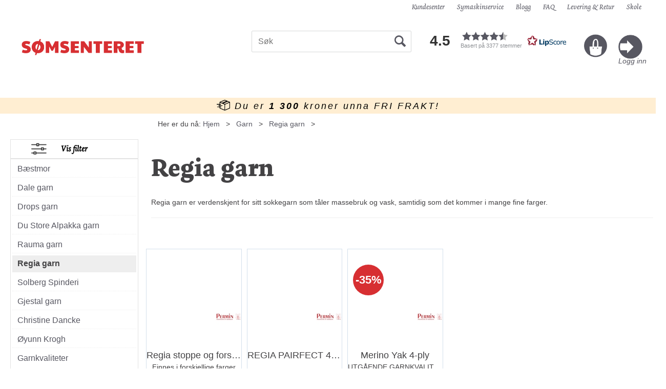

--- FILE ---
content_type: text/html; charset=utf-8
request_url: https://www.somsenteret.no/garn/regia-garn
body_size: 28887
content:

<!doctype html>
<html id="htmlTag" lang= "no">
<head id="ctl00_Head1"><meta http-equiv="X-UA-Compatible" content="IE=edge" /><meta http-equiv="Content-Type" content="text/html;charset=utf-8" /><meta name="format-detection" content="telephone=no" /><meta name="viewport" content="width=device-width, initial-scale=1, shrink-to-fit=no"><title>Regia garn | Garn p&#229; nett | S&#248;msenteret AS</title><link id="ctl00_LnRss" rel="alternate" type="application/rss+xml" title="Produktnyheter" href="/WebPages/produkt/rss.aspx" /><meta name="robots" content="noodp, noydir"/>
<script type="text/javascript">
	WebFontConfig = {
		
			google: {
				families: ['Open+Sans:300,400,700:latin','Yanone+Kaffeesatz:700,400,300:latin']
			},
		
    };

	(function(d) {
	            var wf = d.createElement('script'), s = d.scripts[d.scripts.length - 1];
	            wf.src = 'https://ajax.googleapis.com/ajax/libs/webfont/1.6.26/webfont.js';
	            wf.async = true;
	            s.parentNode.insertBefore(wf, s);
	        
	})(document); 


</script>
<link href="/dist/js/5.3b88ed5c281493c0af87.bundle.css" rel="stylesheet" type="text/css" /><link href="/dist/js/main-styles.9fbe892eeafb08195afa.bundle.css" rel="stylesheet" type="text/css" /><link href="/dist/js/master-theme-styles-d4.a6734e515889ebccdaf3.bundle.css" rel="stylesheet" type="text/css" /><link href="/api/stylesheet/combined/Somsenteret-D4.css?version=301" rel="stylesheet" type="text/css" /><link rel="shortcut icon" type="image/x-icon" href="/favicon.ico?dev=abcdefgh"></link><meta name="description" content="Regia garn er verdenskjent for sitt sokkegarn som tåler massebruk og vask, samtidig som det kommer i mange fine farger." /><meta name="keywords" content="regia garn,Regia garn,Garn,Avdelinger,Hjem" /><meta name="google-site-verification" content="frrHLnxcvoeiwJbG7xw5cvjgc0IunrYxvVztBCOvvZE" /></head>
<body id="ctl00_MyBody" class=" hold-transition body-out mc-filter-left fullview layoutver4 lang-1 mobilemenu-sm sort-filter listtype-grid mode-normal www-somsenteret-no customer-private body-department page-id-2012836  department-id-2012836 body-menu-level-3 search-expanded pagetype-ProductListing d4-immediate-loading login-type-  not-logged-in img-module-ver-1  department-id-1001001 body-menu-level-3">

<script type="text/javascript">
        window.D4LinkArraySetup = [];
        window.D4AiActive = true;
        window.D4AiRegisterStats = false;
    </script>

<script src="/scripts/web-4.0.js?v=ibKMDkfjRP5gf7Vp9yyWIH21SU0nZsHine_Woxwt_wY1"></script>
<script src='/scripts/web-defered-4.0.js?v=UtkiknaRv_-Bc0AQe4uhWBZrESOCjwd6bkyqBGNGaTY1'></script>





<script src="/dist/js/runtime.3e82920adfb077f01d4b.js"></script><script src="/dist/js/2.3bf074602a328683fe7f.bundle.js"></script><script src="/dist/js/main.dc53a0cd6647d8e242e2.bundle.js"></script><script src="/dist/js/5.3b88ed5c281493c0af87.bundle.js"></script><script src="/dist/js/main-styles.9fbe892eeafb08195afa.bundle.js"></script><script src="/dist/js/master-theme-styles-d4.a6734e515889ebccdaf3.bundle.js"></script><script src="/dist/js/bid-banner.a934b9926ca503a8848a.bundle.js"></script>


	<!-- GTM Data Layer -->
	<script>
	    window.dataLayer =  window.dataLayer ||  [];
	</script>

	
		<script>
		    dataLayer.push({
                'email': '',
                'FirstName': '',
                'Surname':'',
                'CompanyName': '',
                'ContactId': '',
                'ContactEmailAddress': '',
                'IsSpider': 'True',
		        'loggedIn': 'False',
                'customerType': 'Privat',
                'PriceIncVat': 'True',
                'CustomerOrgNbr': '',
		        'EAN': '',
		        'Brand': '',
		        'event': 'category',
		        'customerID': '30000',
		        'SiteType': 'd',
		        'RetailPrice': '',
		        'BreadCrumb': 'Hjem/Garn/Regia garn',
                'CustomerGroup': '',
		        'PaymentMethod': '',
		        'ProductID': '',
		        'ProductAltId': '',
		        'AllProductIds': [],
                'TransactionData': [ ]
                
		    });
		</script>
	
		
			<script>
			    dataLayer.push({
			        'ecomm_pagetype': 'category',
			        'ecomm_pcat': '',
			        'ecomm_pname': '',
			        'ecomm_pvalue': '',
			        'ecomm_totalvalue': '',
			        'ecomm_prodid': '' 
			    });
			</script>
		

	<!-- GA4 dataLayer-->

    

	<!-- Google Tag Manager container script-->
	<noscript><iframe src="//www.googletagmanager.com/ns.html?id=GTM-KFKPND"
	                  height="0" width="0" style="display: none; visibility: hidden"></iframe></noscript>
	<script>
        
        const formHead = document.querySelector('head');
       

        formHead.addEventListener('readyForGtm', function(){
        
        (function(w, d, s, l, i) {
                    w[l] = w[l] || [];
                    w[l].push({
                        'gtm.start':
	                new Date().getTime(),

                event: 'gtm.js'
	        });
	        var f = d.getElementsByTagName(s)[0],
                j = d.createElement(s),
                dl = l != 'dataLayer' ? '&l=' + l : '';
            j.async = true;
	        j.src =
	            '//www.googletagmanager.com/gtm.js?id=' + i + dl;
            
	        f.parentNode.insertBefore(j, f);
	    })(window, document, 'script', 'dataLayer', 'GTM-KFKPND');
            });

        
	</script>

	<!-- End Google Tag Manager -->


<div id="d-size" class="hidden" data-size="lg" data-size-set="False"></div>

<div id="hidden-nodeid" style="visibility: hidden; height: 0px;">
    2012836
</div>
<div id="hidden-search-url" style="visibility: hidden; height: 0px;">/search</div>

<div id="hidden-theme" style="visibility: hidden; height: 0px;">
    Somsenteret-D4
</div>
<div id="hidden-images-sizes" style="visibility: hidden; height: 0px;">
    <script language="javascript" type="text/javascript">var _imageSizeList = new Array(32,64,128,256,480,768,992,1200);</script>
</div>

<!--Update icon start-->
<div id="UpdateIcon" style="display: none;" class="UpdateControlModal">
    <div class="UpdateControlModalContent2"></div>
</div>


<div id="rhs-popup-sidebar"></div>
<div id="center-tiny-popup"></div>
<span id="backorder-popup-parent"></span>
<div id="o-wrapper" class="o-wrapper">

<form name="form1" method="post" action="./regia-garn" id="form1">
<div>
<input type="hidden" name="__EVENTTARGET" id="__EVENTTARGET" value="" />
<input type="hidden" name="__EVENTARGUMENT" id="__EVENTARGUMENT" value="" />

</div>

<script type="text/javascript">
//<![CDATA[
var theForm = document.forms['form1'];
if (!theForm) {
    theForm = document.form1;
}
function __doPostBack(eventTarget, eventArgument) {
    if (!theForm.onsubmit || (theForm.onsubmit() != false)) {
        theForm.__EVENTTARGET.value = eventTarget;
        theForm.__EVENTARGUMENT.value = eventArgument;
        theForm.submit();
    }
}
//]]>
</script>



<script type="text/javascript">
//<![CDATA[
PageLoad(true);//]]>
</script>
<script type="text/javascript">//<![CDATA[
window.lipscoreInit = function() { lipscore.init({apiKey: "ba4d1d638428219a8b14633f"});};(function() {var scr = document.createElement('script'); scr.async = 1; scr.src = "//static.lipscore.com/assets/no/lipscore-v1.js"; document.getElementsByTagName('head')[0].appendChild(scr); })();  //]]> </script>
    <input type="hidden" name="ctl00$EnsureGaiaIncludedField" id="ctl00_EnsureGaiaIncludedField" /><!-- Ikke fjern denne. Alle sider må minst inneholde 1 gaiakomponent så lenge vi bruker gaia-->
    
<div class="modal fade" id="center-popup" tabindex="-1" role="dialog" aria-labelledby="center-popup" aria-hidden="true">
	<div class="modal-dialog modal-lg">
		<div class="modal-content">
            <div class="lightbox-close" onclick="PubSub.publish(mcWeb.lightbox.events.onHideLightbox);" ></div>	      
			<div class="modal-body">
					<div id="refresh-center" class="refresh-center" style="display: none">
						<div class="refresh-center-item">
							<div class="refresh-center-ico"><i class="icon-spinner animate-spin"></i></div>
							<div class="refresh-txt">
								Oppdaterer, vennligst vent...
							</div>
						</div>
					</div>
				<div id="lightbox-placeholder" class="center-placeholder"></div>
				<div id="lightbox-placeholder2" class="center-placeholder"></div>
			</div>
		</div>
	</div>
</div>

<script language="javascript" type="text/javascript">
	jQuery(function () { mcWeb.hash.init(); });
</script>

    
    


<div id="InstSearchDiv" style="position:absolute; z-index:110;display: none;" class="stop-ajax-rendering">
		<div class="InstantSearch">
		    <div class="resultcolumn">
				<div  class="d4-instant-search-other-hits" data-bind="visible: OtherSearchesText().length > 0">
                    <h3 class="d4-instant-search-divider" data-bind="text: OtherSearchesText"></h3>
                </div>
                <div class="d4-instant-search-products" data-bind="visible: products().length > 0">
                    <h3 class="d4-instant-search-divider">Produkter</h3>
			        <table>
				        <tbody data-bind="template: { name: 'searchresult-template', foreach: products }, visible: products != null && products().length > 0">
				        </tbody>
					        <tfoot>
						        <tr data-bind="visible: TotalHits() > 0">
							        <td colspan="2" class="italic">
								        Totalt antall treff:&nbsp;<span data-bind="text: TotalHits"></span>  
							        </td>

                                    <td colspan="2" class="italic">
								        <a data-bind="event: {click:mcWeb.instantSearch.doSearch}" >Se hele resultatet...&nbsp;</a>  
							        </td>
						        </tr>
				        </tfoot>
			        </table>
                </div>
                <div  class="d4-instant-search-cat" data-bind="visible: ShowCategories()">
                    <h3 class="d4-instant-search-divider">Kategorier</h3>
                    <div data-bind="template: { name: 'searchresult-cat-template', foreach: categories }"></div>
                </div>
                <div class="d4-instant-search-brands" data-bind="visible: ShowBrands()">
                    <h3 class="d4-instant-search-divider">Merker</h3>
                     <div data-bind="template: { name: 'searchresult-brand-template', foreach: brands }"></div>
                </div>

                <div class="d4-instant-search-brands" data-bind="visible: ShowBrandNames()">
                    <h3 class="d4-instant-search-divider">Merkenavn</h3>
                     <div data-bind="template: { name: 'searchresult-brandname-template', foreach: brandnames }"></div>
                </div>

		        <div class="d4-instant-search-articles" data-bind="visible: ShowArticles() && TotalArticleHits() > 0 && ! ShowArticlesRHS()">
		            <h3 class="d4-instant-search-divider">Artikler</h3>
		            <div data-bind="template: { name: 'searchresult-article-template', foreach: articles }"></div>
		            Antall artikler funnet:&nbsp;<span data-bind="text: TotalArticleHits"></span>  
		        </div>
		    </div>
            <div class="instant-search-preview-column">
                <div class="d4-instant-search-preview d4-instant-search-loadbyajax" data-bind="visible: ShowPreview()">
                    <div id="ctl00_InstSrch_WPAInstantSearchPreview_Pnl2" class="load-first">

</div>

<div id="A260" class="load-later   is-system-area"><div id="Field_InstantSearchProductPreview7196_0" class=" NoSlide web-pub-field container field-container-7196  readonly layout-d4_x1" data-field-id="7196" data-popup="0" data-popup-plc="0" data-lt="53" data-sf="0">
	<div class="row">
		<div id="A260F7196N2012836" class="ajax-field inner-layout-container loaded" data-use-specific-layout="False" data-plid="0" data-area-id="InstantSearchProductPreview" data-field-id="7196" data-userkey="7196" data-node-id="2012836" data-manufacturerid="0" data-loaded-status="True" data-layoutid="120029" data-sf="0" data-listing-type="53" data-fieldcontainerid="7196">

		</div>
	</div>
</div></div>


                </div>
		        <div class="d4-instant-search-accessories d4-instant-search-loadbyajax" data-bind="visible: ShowAccessories">
		            <h3 class="d4-instant-search-divider">Tilbehør</h3>
		            <div id="ctl00_InstSrch_WPAInstantSearchAccessories_Pnl2" class="load-first">

</div>

<div id="A261" class="load-later   is-system-area"><div id="Field_InstantSearchProductAccessories7197_0" class=" NoSlide web-pub-field container field-container-7197  readonly layout-d4_x4" data-field-id="7197" data-popup="0" data-popup-plc="0" data-lt="3" data-sf="0">
	<div class="row">
		<div id="A261F7197N2012836" class="ajax-field inner-layout-container loaded" data-use-specific-layout="False" data-plid="0" data-area-id="InstantSearchProductAccessories" data-field-id="7197" data-userkey="7197" data-node-id="2012836" data-manufacturerid="0" data-loaded-status="True" data-layoutid="120032" data-sf="0" data-listing-type="3" data-fieldcontainerid="7197">

		</div>
	</div>
</div></div>


                </div>
		        <div class="d4-instant-search-alternatives d4-instant-search-loadbyajax" data-bind="visible: ShowAlternatives">
		            <h3 class="d4-instant-search-divider">Alternativer</h3>
		            <div id="ctl00_InstSrch_WPAInstantSearchAlternative_Pnl2" class="load-first">

</div>

<div id="A262" class="load-later   is-system-area"><div id="Field_InstantSearchProductAlternatives7198_0" class=" NoSlide web-pub-field container field-container-7198  readonly layout-d4_x4" data-field-id="7198" data-popup="0" data-popup-plc="0" data-lt="2" data-sf="0">
	<div class="row">
		<div id="A262F7198N2012836" class="ajax-field inner-layout-container loaded" data-use-specific-layout="False" data-plid="0" data-area-id="InstantSearchProductAlternatives" data-field-id="7198" data-userkey="7198" data-node-id="2012836" data-manufacturerid="0" data-loaded-status="True" data-layoutid="120032" data-sf="0" data-listing-type="2" data-fieldcontainerid="7198">

		</div>
	</div>
</div></div>


                </div>

                <div class="d4-instant-search-articles d4-instant-search-loadbyajax" data-bind="visible: ShowArticlesRHS">
		            <h3 class="d4-instant-search-divider">Artikler</h3>
		            <div id="ctl00_InstSrch_WPAInstantSearchArticles_Pnl2" class="load-first">

</div>

<div id="A307" class="load-later  is-advanced-area "></div>


                    Antall artikler funnet:&nbsp;<span data-bind="text: TotalArticleHits"></span>  
                </div>
            </div>
            
		    <script type="text/html" id="searchresult-article-template">
		        <span class="d4-instant-search-article">
		            <a class="NoUnderLine" data-bind="attr:{ href: ArticleLink, tabindex: TabIndex}">
		                <span  data-bind="html: ArticleTitle"></span>
		            </a>
		        </span>
		    </script>
            
		    <script type="text/html" id="searchresult-cat-template">
                <span class="d4-instant-search-category">
                    <a class="NoUnderLine" data-bind="attr:{ href: CatLink, tabindex: TabIndex}">
                        <span  data-bind="html: CatName"></span>(<span  data-bind="text: CatCount"></span>)
                    </a>
                </span>
            </script>
            
		    <script type="text/html" id="searchresult-brand-template">
		        <span class="d4-instant-search-brand">
		            <a class="NoUnderLine" data-bind="attr:{ href: BrandLink, tabindex: TabIndex}">
		            <span  data-bind="html: BrandName"></span>(<span  data-bind="text: BrandCount"></span>)
		          </a>
                </span>
		    </script>

            <script type="text/html" id="searchresult-brandname-template">
		        <span class="d4-instant-search-brand">
		            <a class="NoUnderLine" data-bind="attr:{ href: BrandLink, tabindex: TabIndex}">
		            <span  data-bind="html: BrandName"></span>
		          </a>
                </span>
		    </script>

			<script type="text/html" id="searchresult-template">
				<tr data-bind="css: { 'active': $parent.CurrentPlid() == ProduktLagerID}">
					<td class="Left">
						<div class="ProduktImg" data-bind="html: ImageTag"></div>
					</td>
					<td>
						<a class="NoUnderLine" data-bind="attr:{ href: ProduktLink, tabindex: TabIndex}, event: {mouseover:$parent.PreviewCurrentProduct}">
							<span data-bind="html: ProduktDesc1"></span><br />
							<span  data-bind="html: ProduktDesc2"></span>
						</a>
					</td>
                    <td>
                        <span class="bold" data-bind="html: Price"></span>
                    </td>
                    <td>
                        <button type="button" class="btn btn-default preview-button" title="Quick View+" data-bind="event: {click:$parent.PreviewCurrentProduct}" ><i class="glyphicon glyphicon-info-sign"></i></button>
                    </td>
				</tr>    
			
		    </script>

		</div>
	</div> 
		
	
  
	


    <div class="wrapper">

        

        <!-- Content Wrapper. Contains page content -->
        <div class="content-wrapper">
            
            <div class="DoNotShowPricesSpan">
                
            </div>
            
            <header class="headroom header--fixed hide-from-print m-header-dock" role="banner"><div class="container header-inner"><div class="row"><div class="top-menu">

<div class="TopMenu">

	
			<h3 class="TopMenuItem sid-1000007">
				
				

				<a class='InfoMenu '
				  style=''
					href='/kundesenter' 
					target='_self'
					title=''
				>Kundesenter</a>
			</h3>
		<img id="ctl00_HeaderArea1_ctl00_infomenu_RepeaterProductMenu_ctl01_ImageSepImg" class="ImageSepImg" src="../App_Themes/Demonstrare4Dummy/Images/SeperatorArrow.gif" alt="|" style="border-width:0px;" />
			<h3 class="TopMenuItem nid-2012618">
				
				

				<a class='InfoMenu '
				  style=''
					href='/symaskinservice' 
					target='_self'
					title='S&#248;msenteret har sertifiserte symaskinreperat&#248;rer som utf&#248;rer all reperasjon og service p&#229; symaskiner og overlockere!'
				>Symaskinservice</a>
			</h3>
		<img id="ctl00_HeaderArea1_ctl00_infomenu_RepeaterProductMenu_ctl03_ImageSepImg" class="ImageSepImg" src="../App_Themes/Demonstrare4Dummy/Images/SeperatorArrow.gif" alt="|" style="border-width:0px;" />
			<h3 class="TopMenuItem nid-2009097">
				
				

				<a class='InfoMenu '
				  style=''
					href='https://blogg.somsenteret.no/' 
					target='_blank'
					title='Bloggen v&#229;r, der vi skriver om DIY, tips og triks'
				>Blogg</a>
			</h3>
		<img id="ctl00_HeaderArea1_ctl00_infomenu_RepeaterProductMenu_ctl05_ImageSepImg" class="ImageSepImg" src="../App_Themes/Demonstrare4Dummy/Images/SeperatorArrow.gif" alt="|" style="border-width:0px;" />
			<h3 class="TopMenuItem nid-2012619">
				
				

				<a class='InfoMenu '
				  style=''
					href='/faq' 
					target='_self'
					title='FAQ'
				>FAQ</a>
			</h3>
		<img id="ctl00_HeaderArea1_ctl00_infomenu_RepeaterProductMenu_ctl07_ImageSepImg" class="ImageSepImg" src="../App_Themes/Demonstrare4Dummy/Images/SeperatorArrow.gif" alt="|" style="border-width:0px;" />
			<h3 class="TopMenuItem nid-2012647">
				
				

				<a class='InfoMenu '
				  style=''
					href='/levering' 
					target='_self'
					title='Levering'
				>Levering &amp; Retur</a>
			</h3>
		<img id="ctl00_HeaderArea1_ctl00_infomenu_RepeaterProductMenu_ctl09_ImageSepImg" class="ImageSepImg" src="../App_Themes/Demonstrare4Dummy/Images/SeperatorArrow.gif" alt="|" style="border-width:0px;" />
			<h3 class="TopMenuItem nid-2020619">
				
				

				<a class='InfoMenu '
				  style=''
					href='/skole' 
					target='_self'
					title='Skole'
				>Skole</a>
			</h3>
		

	
	
</div>
</div><div style="clear: both"></div><a class="header-logo" href="/"><img class="HeaderLogo" src="/App_Themes/MASTER/images/1px_transparent.png" alt=""></img></a><div class="header-main fav-header"><div class="login-container">

<div class="login-details">
    <a id="customerServiceLink" class="kundersenterIcon" rel="nofollow" href="/kundesenter"></a>
    <a id="loginuser" class="LoginUserInfo" href="/kundesenter"></a>
    
</div>
<div id="loginout-content" class="LogInButtonContainer" ><a id="loginout" class="LogInButton" href="#login">Logg inn</a>
</div>
</div><div id="m-search"><i class="icon-search"></i></div><div class="small-cart-onpage"><div id="mcweb-cartsmall-cartsmall" class="knockout-bind">
	



<div class="cart-small-links cart-small-favorite pull-right col-xs-12">


    <div class="cart-small-fav" data-bind="visible: (favoriteCount() > -1 && isVisible())" style="display: none;">
        <a class="btn-fav-cart btn btn-link" data-bind="attr: { href: favoriteCartUrl }">
            <i class="glyphicon " data-bind="css: { 'glyphicon-heart-empty heart-empty': favoriteCount() < 1, 'glyphicon-heart heart-full': favoriteCount() > 0 }"></i>
            <span class="fav-cart-text" data-bind="visible: favoriteCount() > 0, text: favoriteCount()"></span>
        </a>
    </div>
    

    <div class="cart-small" data-bind="css: { 'btn-group': cartItems().length > 0 }">
        <!-- EJ 133650 : Removed data-trigger="focus", causes problems with CNET -->
        <a tabindex="0" class="cart-small-trigger btn btn-default" data-bind="visible: cartItems().length >= 0, css: { 'cart-small-has-item': cartItems().length > 0 }, popover: { html: true, titleid: 'small-cart-title', contentid: 'small-cart-content', contentClass: 'cart-small-popover' + (OrderbookActive ? ' cart-small-orderbook' : '') }"
            style="display: none;">

            <span class="cart-small-icon">
                <i class="icon-basket" data-bind="visible: isVisible()" style="display: none;"></i>
            </span>

            <span class="cart-small-empty" data-bind="visible: (cartItems().length < 1 && isVisible() && isCartItemsSet() && OrderbookDate() == '')" style="display: none;">
                Ingen varer i handlevognen
            </span>
            <span class="cart-small-empty" data-bind="visible: (cartItems().length < 1 && isVisible() && isCartItemsSet() && OrderbookDate() != '')" style="display: none;">
                Ingen varer i ordreboka
            </span>
            <span class="cart-small-empty" data-bind="visible: (cartItems().length < 1 && isVisible() && isCartItemsSet() && OrderbookDate() != '' && orderbooks() != null && orderbooks().length > 0), text: cartName" style="display: none;"></span>

            <span class="cart-small-load" data-bind="visible: !isVisible()">
                <i class="icon-spinner animate-spin"></i>
            </span>
            <span class="cart-small-items" data-bind="visible: (cartItems().length > 0 && isVisible())" style="display: none;">
                <span class="cart-small-count" data-bind="text: itemCount()"></span>
                <span class="cart-small-product" data-bind="visible: (itemCount() == 1 && isVisible())">
                    produkt
                </span>
                <span class="cart-small-product" data-bind="visible: (itemCount() > 1 && isVisible())">
                    produkter
                </span>

                <span class="cart-small-product-txt" data-bind="css: { 'inkvat': chkPriceIncExVat() }">
                    <!-- ko if: (!chkPriceIncExVat() && !showLeasingCosts()) -->
                    <span class="small-cart-before-sum">(</span><!--ko text: priceTotalProductExVatLessDiscounts  --><!--/ko--><span class="small-cart-after-sum">)</span>
                    <!-- /ko -->
                    <!-- ko if: (chkPriceIncExVat() && !showLeasingCosts()) -->
                    <span class="small-cart-before-sum">(</span><!--ko text: priceTotalProductInkVatLessDiscounts --><!--/ko--><span class="small-cart-after-sum">)</span>
                    <!-- /ko -->
                    <!-- ko if: showLeasingCosts() -->
                    <span class="small-cart-before-sum">(</span><!--ko text: LeasingTermAmountExVat  --><!--/ko--><span class="small-cart-after-sum">)</span>                  
                    <!-- /ko -->
                </span>
            </span>

            <span class="cart-small-togle-icon" data-bind="visible: cartItems().length > 0, css: { 'cart-small-togle-open': popoverOpen() }" style="display: none;">
                <span class="caret"></span>
            </span>

        </a>
        <a class="cart-small-goto-checkout btn btn-primary" data-bind="click: onClickGoToCheckout, visible: cartItems().length > 0" style="display: none;">
            <span>Til kassen</span>
        </a>
    </div>


    <div id="small-cart-title" class="cart-small-trigger-title hide">
        <div class="close" aria-label="Close" data-bind="click: $root.onClose"><span aria-hidden="true">&times;</span></div>
        <div data-bind="visible: orderbooks().length > 0" class="btn-group" role="group" aria-label="...">
            <button type="button" class="btn btn-default" data-bind="event: { click: doShowActiveCart }, css: { active: !showOrderbookSummary() } ">
                Aktiv leveringsdato
            </button>
            <button type="button" class="btn btn-default" data-bind="event: { click: doShowOrderbookSummary }, css: { active: showOrderbookSummary() } ">
                Leveringsdatoer
            </button>
        </div>
        <div class="row">
            <div class="pull-left" data-bind="visible: !showOrderbookSummary()">
                <span data-bind="visible: orderbooks().length == 0">
                    Handlevogn
                </span>
            </div>
            <div class="pull-right" data-bind="visible: cartItems().length > 0 && !showOrderbookSummary()" style="display: none;">
                <!--ko text: itemCount() -->
                <!--/ko-->
                varer i handlevognen
                <span data-bind="visible: orderbooks().length > 0, text: displayDate "></span>
            </div>
        </div>
    </div>
    <div class="cart-small-trigger-content hide" id="small-cart-content">
        <div class="panel-body">
            <div class="row">
                <div class="pull-left col-xs-12" data-bind="visible: !showOrderbookSummary()">
                    <div data-bind="visible: orderbooks().length > 0">
                        <div class="dropdown">
                            <button class="btn btn-default dropdown-toggle" type="button" id="ddl-carts" data-toggle="dropdown" aria-haspopup="true" aria-expanded="true">
                                <span data-bind="text: displayDate"></span><span class="caret"></span>
                            </button>
                            <ul class="dropdown-menu" aria-labelledby="ddl-carts">
                                <!-- ko template: { name: 'orderbook-list-template', foreach: orderbooks} -->
                                <!-- /ko -->
                            </ul>
                        </div>
                    </div>
                </div>
            </div>
            <div data-bind="visible: !showOrderbookSummary()" class="cart-small-orderbook-summary">
                <!-- ko template: { name: smallCartItemTemplate(), foreach: cartItemsToShow} -->
                <!-- /ko -->
                <a href="#" data-role="none" data-ajax="false" class="cart-show-all-items cart-small-tocart" data-bind="click: onClickGoToCart, visible: (cartItems().length > 0 && numberOfItemsToShow() > 0 && cartItems().length > numberOfItemsToShow())">
                    Klikk her for å se alle
                </a>

                <div class="small-cart-empty-items" data-bind="visible: cartItems().length < 1">
                    Handlevognen er tom.
                </div>

            </div>

            <div class="cart-small-orderbook-summary" id="small-cart-orderbook-summary" data-bind="visible: showOrderbookSummary()"></div>
        </div>
        <div class="panel-footer" data-bind="visible: !showOrderbookSummary()">
            <div class="row cart-small-footer">
                <div class="row">
                    <div class="form-inline col-xs-5">
                        <div class="checkbox cart-small-vat" data-bind="visible: showIncVatCheckbox">
                            <label>
                                <input id="price-inc-ex-vat" type="checkbox" name="price-inc-ex-vat" value="" data-bind="checked: chkPriceIncExVat, click: $root.onClickVat.bind($root), enable:!disableIncExVatChange ">
                                Priser inkl. mva.
                            </label>
                        </div>
                        <div class="checkbox cart-small-vat" data-bind="visible: showPriceDisplayControls">
                            <label>
                                <input type="checkbox" name="price-show-veil-pris" value="" data-bind="checked: chkShowVeilPris, click: $root.onClickVeil.bind($root), visible: showPriceDisplayControls">
                                Veil.
                            </label>
                        </div>
                        <div class="checkbox cart-small-vat" data-bind="visible: showPriceDisplayControls">
                            <label>
                                <input type="checkbox" name="price-hide-customer-price" value="" data-bind="checked: chkHideCustomerPice, click: $root.onClickHideCustomerPrice.bind($root)">
                                Skjul Netto
                            </label>
                        </div>
                    </div>
                    <div class="col-xs-7 cart-small-total" data-bind="visible: cartItems().length > 0" style="display: none;">
                        <div class="cart-small-total-txt pull-right">

                            <div data-bind="visible: showLeasingCosts">
                                <span class="cart-small-total-txt-1">
                                    Totalt eks. mva
                                </span>
                                <span class="cart-small-total-exvat" data-bind="text: LeasingTermAmountExVat"></span>

                                <span class="cart-small-orpaynow-txt">
                                    Eller kjøp nå for
                                </span>
                                <span class="cart-small-orpaynow-total" data-bind="visible:smallCartFees, click: switchToPayNow">
                                    <span class="cart-small-total-exvat" data-bind="visible: (!chkPriceIncExVat() && invoiceFee()), text: priceTotal"></span>
                                    <span class="cart-small-total-inkvat" data-bind="visible: (chkPriceIncExVat() && invoiceFee() && summarySumAfterCostReductionsIncVat().length <= 0), text: priceTotalInkVat"></span>
                                <span class="cart-small-total-inkvat" data-bind="visible: (chkPriceIncExVat() && invoiceFee() && summarySumAfterCostReductionsIncVat().length > 0), text: summarySumAfterCostReductionsIncVat"></span>
                                </span>
                                <span class="cart-small-orpaynow-total" data-bind="visible:!smallCartFees, click: switchToPayNow">
                                    <span class="cart-small-total-exvat" data-bind="visible: (!chkPriceIncExVat()), text: priceTotalProducts"></span>
                                    <span class="cart-small-total-inkvat" data-bind="visible: (chkPriceIncExVat() && summarySumAfterCostReductionsIncVat().length <= 0), text: priceTotalProductsInkVat"></span>
                                    <span class="cart-small-total-inkvat" data-bind="visible: (chkPriceIncExVat() && summarySumAfterCostReductionsIncVat().length > 0), text: summarySumAfterCostReductionsIncVat"></span>
                                </span>
                                
                            </div>

                            

                            <div id="ctl00_HeaderArea1_ctl00_ctl14_NoFees" data-bind="visible: doNotShowLeasingCosts">
                                <!-- Total without Fee Start -->
                                <span class="cart-small-total-txt-1" data-bind="visible: !chkPriceIncExVat()">
                                    Totalt eks. mva
                                </span>
                                <span class="cart-small-total-exvat" data-bind="visible: (!chkPriceIncExVat()), text: priceTotalProducts"></span>

                                <!-- InkVat -->
                                <span class="cart-small-total-txt-1" data-bind="visible: chkPriceIncExVat() ">
                                    Totalt ink. mva
                                </span>
                                <span class="cart-small-total-inkvat" data-bind="visible: (chkPriceIncExVat() && summarySumAfterCostReductionsIncVat().length <= 0), text: priceTotalProductsInkVat"></span>
                                <span class="cart-small-total-inkvat" data-bind="visible: (chkPriceIncExVat() && summarySumAfterCostReductionsIncVat().length > 0), text: summarySumAfterCostReductionsIncVat"></span>
                                
                                <span class="cart-small-or-leasing-txt" data-bind="visible: (LeasingTermAmountExVat().length > 0)">
                                    Eller leasing for
                                </span>
                                <span class="cart-small-total-leasing-cost" data-bind="text: LeasingTermAmountExVat, click: switchToLeasing"></span>
                                
                                <!-- Total without Fee  End -->
                                
                            </div>
                        </div>
                        <div class="cart-small-total-discount pull-right" data-bind="visible: giftVoucherUsedValue() !== null && giftVoucherUsedValue().length > 0">
                        
                            <span class="cart-small-total-discount-txt" data-bind="visible: chkPriceIncExVat">
                                    Kampanjefradrag
                                </span>
                            <span class="cart-small-total-discount-value" data-bind="visible: chkPriceIncExVat(), text: giftVoucherUsedValue"></span>
                            <span class="cart-small-total-discount-txt" data-bind="visible: !chkPriceIncExVat()">
                                    Kampanjefradrag
                                </span>
                            <span class="cart-small-total-discount-value" data-bind="visible: !chkPriceIncExVat(), text: giftVoucherUsedValueExVat"></span>                            
                        </div>         
                        <div class="cart-small-total-discount pull-right" data-bind="visible: giftVoucherUsedValue() !== null && giftVoucherUsedValue().length > 0">
                            <span class="cart-small-total-after-discount-txt" data-bind="visible: chkPriceIncExVat()">
                                    Totalt eks. fradrag
                            </span>
                            <span class="cart-small-total-after-discount-txt" data-bind="visible: !chkPriceIncExVat()">
                                    Total eks. fradrag
                            </span>
                            <span class="cart-small-total-after-discount-value" data-bind="visible: chkPriceIncExVat(), text: priceTotalProductInkVatLessDiscounts"></span>
                            <span class="cart-small-total-after-discount-value" data-bind="visible: !chkPriceIncExVat(), text: priceTotalProductExVatLessDiscounts"></span>
                        </div>
                    </div>
                </div>

                <div class="row cart-small-button">
                    <div class="col-xs-6" data-bind="visible: showGoToCart" style="display: none;">
                        <a href="#" data-role="none" data-ajax="false" class="btn btn-default btn-block cart-small-tocart" data-bind="click: onClickGoToCart, visible: (cartItems().length > 0)">
                            Til handlevogn
                            <span data-bind="visible: orderbooks().length > 0 && OrderbookDate() != null && OrderbookDate().length > 0, text: displayDate"></span>
                        </a>
                    </div>
                    <div class="col-xs-6" data-bind="visible: showGoToCheckout" style="display: none;">
                        <a href="#" data-role="none" data-ajax="false" class="btn btn-primary btn-block cart-small-tocheckout" data-bind="click: onClickGoToCheckout, visible: (cartItems().length > 0)">
                            Til kassen
                            <span data-bind="visible: orderbooks().length > 0 && OrderbookDate() != null && OrderbookDate().length > 0, text: displayDate"></span>
                        </a>
                    </div>
                </div>
            </div>
        </div>
    </div>
</div>




<script type="text/html" id="orderbook-list-template">
    <li><a href="#" data-bind="css: { 'cart-orderbook-item': true, 'selected': Selected }, attr: { value: WebCartId }, text: DisplayDate, click: $root.onSelectCart" ></a></li>
</script>


<script type="text/html" id="cartsmallitem-template">
    <div class="row cart-small-items">
        <div class="col-xs-8 cart-desc">
            <img data-bind="attr: { src: ProductImage }, click: $root.onClickProductLink" class="img-responsive" />
            <p class="cart-item-header" data-bind="text: ProductDesc1, click: $root.onClickProductLink"></p>
        </div>

        <div class="col-amount-xs col-xs-1">
            <p class="cart-item-quantity" data-bind="text: Quantity"></p>
        </div>

        <div class="col-xs-3 cart-price">
            <p class="col-price">
                <span class="price" data-bind="text: Price1, visible: AmountAfterReductionIncVat().length <= 0"></span>
                <span class="price" data-bind="text: AmountAfterReductionIncVat, visible: AmountAfterReductionIncVat().length > 0"></span>
            </p>
            <p class="col-delete">
                <a href="#" data-bind="click: $root.onClickRemove"><i class="icon-cancel-circled"></i></a>
            </p>
        </div>
        <div class="clearfix col-xs-12">
            <div class="row-line" data-bind="css: { 'last-row': $index() == $parent.cartItems().length - 1 }"></div>
        </div>

    </div>
</script>

<script type="text/html" id="cartsmallitem-leasing-template">
    <div class="row cart-small-items">
        <div class="col-xs-8 cart-desc">
            <img data-bind="attr: { src: ProductImage }, click: $root.onClickProductLink" class="img-responsive" />
            <p class="cart-item-header" data-bind="text: ProductDesc1, click: $root.onClickProductLink"></p>
        </div>

        <div class="col-amount-xs col-xs-1">
            <p class="cart-item-quantity" data-bind="text: Quantity"></p>
        </div>

        <div class="col-xs-3 cart-price">
            <p class="col-price">
                <span class="price" data-bind="text: LeasingTotalCost"></span>
            </p>
            <p class="col-delete">
                <a href="#" data-bind="click: $root.onClickRemove"><i class="icon-cancel-circled"></i></a>
            </p>
        </div>
        <div class="clearfix col-xs-12">
            <div class="row-line" data-bind="css: { 'last-row': $index() == $parent.cartItems().length - 1 }"></div>
        </div>

    </div>
</script>
<script type="text/javascript">jQuery(function () {
loadModule(mcWeb.cartsmall, 'cartsmall', 'mcweb-cartsmall-cartsmall', null, {"IsLoggedIn":false,"ShowCartCollapsed":false,"ShowRemoveCart":false,"ShowContinueShoping":false,"ShowGoToCheckout":true,"ShowLinkTop":false,"ShowAmountsBottom":false,"ShowCartAlteration":false,"ShowMessageToSalesDep":false,"ShowDiscountCode":false,"ShowPriceIncExVat":true,"ShowRemoveButton":false,"ShowCart":false,"ShowInvoiceFee":false,"ShowGoToCart":true,"ShowTotalInkCarrier":false,"ShowShipment":false,"ShowRegistrationType":false,"HrefLogin":null,"InlineEditor":false,"ShowPriceDisplayControls":false,"ShowVeilPrisValue":true,"HideCustomerPriceValue":false,"ShowCartItemInfo":0,"ShowSeparateFraktFakturaCost":false,"NbrOfDecimals":0,"QuantityMaxlength":0,"FavoriteCartUrl":"/mine-favoritter","OfferCartUrl":"/kundesenter/ordrehistorikk/tilbudsstatus","SmallCartItemsToShow":0,"DecimalsQuantity":2,"ShowAddToFavorite":false,"PopupTime":1000,"MinimumSessionTimeoutUponLoginOrPurchase":0,"MaximumSessionTimeoutWhenNotLoggedInAndEmptyCart":0,"SessionEndPopupTime":0,"IsBedrift":false,"QuantityStepValue":0.0,"PackageSizeMode":0,"OrderRefRequired":false,"ShowExternalCheckout":false,"DisableIncExVatChange":false,"HideSomePricesForMport":false,"CampaingVoucherCanDeductSpecialFees":false,"ShowRRP":false,"SmallCartFees":false,"ShowIncVatCheckbox":true,"GiftcardsEnabled":false});
});
</script>
</div></div><div class="container-top-menu"><div class="bar1"></div><div class="bar2"></div><div class="bar3"></div></div><a href="/" class="home"><i class="icon-left-circled2" aria-hidden="true"></i></a>


<input type="submit" value="test" style="display: none;" />
<!--Hindrer submit av søk når man trykker enter i antallboksen m.fl. -->

<div id="ctl00_HeaderArea1_ctl00_ctl22_SearchBox_Srch" class="HeaderSearch">
	

    <script type="text/javascript">
jQuery(function() {
mcWeb.instantSearch.search('ctl00_HeaderArea1_ctl00_ctl22_SearchBox_InstSearchTB', true)});
</script>
    


    <table border="0" cellpadding="0" cellspacing="0">
        <tr>
            <td class=" main-search-a">                
                <i class="close-instant-search icon-cancel" type="image" id="CloseSearchButton" alt="Lukk" onclick="mcWeb.instantSearch.clearAndFocus('ctl00_HeaderArea1_ctl00_ctl22_SearchBox_InstSearchTB', event); "></i>
                <input name="ctl00$HeaderArea1$ctl00$ctl22$SearchBox$InstSearchTB" type="search" id="ctl00_HeaderArea1_ctl00_ctl22_SearchBox_InstSearchTB" autocomplete="off" placeholder="Søk" onclick="mcWeb.instantSearch.focusOnSearch(event, this);" class="TextBoxSearchDisable main-search-type" autocorrect="off" tabindex="51" onfocus="mcWeb.instantSearch.setSearchBoxCoord(event,this);" spellcheck="false" autocapitalize="off" onfocusout="mcWeb.instantSearch.onFocusOut(event, this);" />
            </td>
            
            <td class="main-search-b">
                
                
                
                    <div class="search-btn" onclick="mcWeb.instantSearch.doSearch(); return false;" TabIndex="100">
                        <span class="search-btn-text">Søk</span>
                        <i class="icon-search"></i>
                   </div>
                
            </td>
        </tr>
    </table>


</div>
<input type="hidden" id="InstSearchX" name="InstSearchX" />
<input type="hidden" id="InstSearchY" name="InstSearchY" />

<script language="javascript" type="text/javascript">

    jQuery(function () {
        mcWeb.instantSearch.load();

        function focusOnSearch(obj) {
            obj.className = "TextBoxSearchEnable main-search-type";
            obj.value = "";
            jQuery("[id$='ctl00_Search1_SearchBox_InstSearchTB']").val("");
        }

        function changeSticky(searchBoxID, stickyCheckBox, panel) {
            if (stickyCheckBox.checked) {
                jQuery(stickyCheckBox).attr('class', 'FixedStickyCheckBox');
                jQuery('#' + panel).attr('class', 'HeaderSearch FixedSearchBox');
                jQuery('#' + searchBoxID).attr('onfocus', 'mcWeb.instantSearch.setSearchBoxCoordFixed(event,this,\'\');');
            } else {
                jQuery(stickyCheckBox).attr('class', '');
                jQuery('#' + panel).attr('class', 'HeaderSearch');
                jQuery('#' + searchBoxID).attr('onfocus', 'mcWeb.instantSearch.setSearchBoxCoord(event,this,\'\');');
            }
        }
    });
</script>
<div class="DoNotShowPricesSpan"><togglepricescheckbox></togglepricescheckbox></div><div class="lipscore-service-review-badge-small-short lipscore-no-border lipscore-no-separator" data-ls-widget-height="45px" data-ls-widget-width="300px"></div></div><div style="clear: both"></div></div></div></header><div class="menu-container"><div class="container menu-inner"><div class="row"><submenuareacontainer class="SubMenuArea" id="SubMenuArea"><div id="menu-placeholder"></div></submenuareacontainer></div></div>

    <div class="free-shipping-counter">
        <span id="ctl00_HeaderArea1_ctl00_ctl32_LabelFreeFreightCountDownTxt"><p>Du er <span>1 300</span> kroner unna FRI FRAKT!</p></span>
    </div>    


</div>

            <div class="slideshow-container">
                <!-- Publish area right under the departmentmenu -->
                <div id="ctl00_AreaSlidesTopVisible" class="SlideshowContainer">
	
                    <div id="ctl00_WebPubArea1_Pnl2" class="load-first">

	</div>

<div id="A189" class="load-first  "></div>


                
</div>
            </div>

            <div class="breadcrumb-container">
                <div class="container breadcrumb-inner">
                    <div class="row">
                        <div class="breadcrumb-content">
                            <div>
	<div id="Field_SystemBreadCrumb7209_0" class=" NoSlide web-pub-field container field-container-7209  readonly layout-d4_x1" data-field-id="7209" data-popup="0" data-popup-plc="0" data-lt="0" data-sf="0">
		<div class="row">
			<div id="A291F7209N2012836" class="ajax-field inner-layout-container loaded" data-use-specific-layout="False" data-plid="0" data-area-id="SystemBreadCrumb" data-field-id="7209" data-userkey="7209" data-node-id="2012836" data-manufacturerid="0" data-loaded-status="True" data-layoutid="120029" data-sf="0" data-listing-type="0" data-fieldcontainerid="7209">
				<div class="WebPubElement pub-static" data-elementid="16198" data-area="SystemBreadCrumb" data-fieldid="7209" data-nodeid="2012836" data-panel-id="Field_SystemBreadCrumb7209_0">

	<div class="BreadCrumb">		
        <span class="BreadCrumbTitle">Her er du nå:</span>
		
		
                <a class='NoUnderLine' href='/' target='_self' title='S&#248;msenteret selger et stort utvalg av metervare, symaskiner, garn og tilbeh&#248;r. Vi tilbyr ogs&#229; god kundeservice fra noen av landets fremste eksperter p&#229; symaskin'>Hjem</a>
			<span id="ctl00_RepeaterProductMenu_ctl01_LabelBreadCrumbSep" class="breadcrumb-split">  >  </span>
                <a class='NoUnderLine' href='/garn' target='_self' title='Strikker eller hekler du? S&#248;msenteret har et stort utvalg av garn til alle prosjekter!'>Garn</a>
			<span id="ctl00_RepeaterProductMenu_ctl03_LabelBreadCrumbSep" class="breadcrumb-split">  >  </span>
                <a class='BreadCrumbLink NoUnderLine' href='/garn/regia-garn' target='_self' title='Regia garn er verdenskjent for sitt sokkegarn som t&#229;ler massebruk og vask, samtidig som det kommer i mange fine farger.'>Regia garn</a>
			<span id="ctl00_RepeaterProductMenu_ctl05_LabelBreadCrumbSep" class="breadcrumb-split">  >  </span>
                <a class='BreadCrumbLink NoUnderLine NoUnderLineAll' title=''></a>
			
	</div>

</div>
			</div>
		</div>
	</div>
</div>
                        </div>
                    </div>
                </div>
            </div>

            <div class="main-container">
                <div id="ctl00_MainContainerCenter" class="container main-inner">
                    <div class="row" EnableViewState="True">

                        <!--Container border-->
                        <div class="PageContainerBorder">
                            <!--Column Left-->
                            
                                <div id="PageColumnLeft" class="">
                                    <div class="PublisherContainer">
                                        <div id="ctl00_AreaPrdTopLeft_Pnl2" class="load-first">

</div>

<div id="A182" class="load-first  "></div>


                                    </div>
                                    <div class="ProductMenuContainer">
                                        

<div class="attribute-left-box d2016">
    
<div class="container-2016 has-filters">
    
    <div id="filter-toggle" class="filter-toggle btn btn-default" data-expandlevel="*,4" data-mobilemenusize="sm">

        <div class="filter-toggle-text filter-toggle-show" style="display: none">
            Vis filter
        </div>

        <div class="filter-toggle-text filter-toggle-hide" style="display: none">
            Skjul filter
        </div>

    </div>
    
    <div id="filter-content" class="filter-content"
        style="display: none" >

        <div id="max-attributes" style="display:none" data-max="8"></div>
        <div id="ctl00_PrdMnuLtrl_ctl00_ctl00_PanelSelectedBox" class="SelectedAttributeBox">
	
            <div id="ctl00_PrdMnuLtrl_ctl00_ctl00_PanelProductOptions" class="product-options box-section">
		
                <div id="ctl00_PrdMnuLtrl_ctl00_ctl00_PanelVarianter">
			
                    <div class="VariantGroupingContainer">
                        
                        <input id="cbxGroupVariants" type="checkbox" name="cbxGroupVariants" onclick="mcWeb.ajaxRenderEngine.ToggleGroupVariants(this);" checked />
                        <label for="cbxGroupVariants">
                            Grupper varianter
                        </label>
                        
                    </div>
                
		</div>

                <div id="ctl00_PrdMnuLtrl_ctl00_ctl00_PanelLagerStatus">
			
                    <div class="LagerStatusContainer">
                        
                        <input id="cbxLagerStatus" type="checkbox" name="cbxLagerStatus" onclick="mcWeb.ajaxRenderEngine.ToggleStockMode(this);"  />
                        <label for="cbxLagerStatus">
                            Vis kun lagervare
                        </label>
                        
                    </div>
                
		</div>
                <div id="ctl00_PrdMnuLtrl_ctl00_ctl00_PanelLagerStatusFjernlager">
			
                    <div class="LagerStatusContainer">
                        
                    </div>
                
		</div>
            
	</div>
            
                <div class="list-type-container box-section">
                    <span id="McInPlaceEditor4" class="list-type-label">Velg visning:</span>
                    <div id="ajax-grid-button" class="GridButton">
                        <div id="ctl00_PrdMnuLtrl_ctl00_ctl00_IBGrid_v2" class="list-type-button list-type-grid ProductListingTypeSelected" onclick="SetViewToGrid();" title="Vis produkter i gridformat">
                            <i class="icon-th-large"></i>
                        </div>
                    </div>
                    <div id="ajax-list-button" class="ListButton">
                        <div id="ctl00_PrdMnuLtrl_ctl00_ctl00_IBList_v2" class="list-type-button list-type-list" onclick="SetViewToList();" title="Vis produkter i listeformat">
                            <i class="icon-th-list"></i>
                        </div>
                    </div>
                </div>
            

            <div id="ctl00_PrdMnuLtrl_ctl00_ctl00_PanelSorter" class="sort-panel box-section">
		
<div id="productlist-sorter">
    <label for="ddl-sorter" class="sort-by-label"><span id="McInPlaceEdSort">Sorter på </span></label>
    <div class="bottom" role="group" data-bind="visible: SorterList().length > 0 ">
        <div class="dropdown">
            <button class="btn btn-default dropdown-toggle" type="button" id="ddl-sorter" data-toggle="dropdown" aria-haspopup="true" aria-expanded="true">
                <span data-bind="text: SorterText" ></span><span class="caret"></span>
            </button>
            <ul class="dropdown-menu" aria-labelledby="ddl-sorter">
                <!-- ko template: { name: 'sorter-variant-template', foreach: SorterList} -->
                <!-- /ko -->
            </ul>
        </div>
    </div>
</div>
<script type="text/html" id="sorter-variant-template">
    <li data-bind="css: {'active': Selected}"><a href="#" data-bind="css: { 'sort-ddl-item': true }, attr: { value: Val, 'data-sortorder': Direction }, text: Name, click: $root.onChangeSort" ></a></li>
</script>
<script type="text/javascript">
    if(mcWeb.productListSorter != undefined)
        mcWeb.productListSorter.load();
    else{
        document.addEventListener('DOMContentLoaded', function () {
            mcWeb.productListSorter.load();
        });
    }
    jQuery("#productlist-sorter").closest('div.WebPubElement').addClass('show-overflow');
</script>
	</div>

            <div id="ctl00_PrdMnuLtrl_ctl00_ctl00_PanelSelectedAttributes" class="filter-selection-container box-section">
		
                <div class="selected-attributes-label">
                    <span id="McInPlaceEditor2">Du har valgt:</span>
                </div>
                <div class="filter-selection">
                    
                </div>
                <div class="RemoveAllSelectedAttributes">
                    <a class="DeleteButton" onclick="RemoveFilter();">
                        Fjern alle</a>
                </div>
            
	</div>
        
</div>
        <div id="filteroptions" class="SearchFilterAttributes">
            <div id="AttributeListBox">
            </div>
        </div>
    </div>

</div>

</div>



		<div class="ProductMenu hidden">
	    <ul>
	
		<li class='Level1'>
			<a 
				href='/garn/bæstmor' 
				target='_self'
				title='B&#230;stmor'
			>
					B&#230;stmor
			</a>
		</li>
	
		<li class='Level1'>
			<a 
				href='/garn/dale-garn' 
				target='_self'
				title='Dale Garn har et bredt sortiment av b&#229;de klassisk, rundspunnet ullgarn og flotte bomull- og ull-bomullkvaliteter, samt eksklusive garn i silke, mohair, alpakka.'
			>
					Dale garn
			</a>
		</li>
	
		<li class='Level1'>
			<a 
				href='/garn/drops-garn' 
				target='_self'
				title='Vi har et stort utvalg av de popul&#230;re og rimlige drops garnene'
			>
					Drops garn
			</a>
		</li>
	
		<li class='Level1'>
			<a 
				href='/garn/du-store-alpakka-garn' 
				target='_self'
				title='Du Store Alpakka garn er Norges fremste ekspert p&#229; h&#229;ndstrikkegarn produsert av alpakkafiber.'
			>
					Du Store Alpakka garn
			</a>
		</li>
	
		<li class='Level1'>
			<a 
				href='/garn/rauma-garn' 
				target='_self'
				title='Herlig norskprodusert garn! Rauma tilbyr et nydelig kvalitetsgarn, mye spunnet p&#229; egne fabrikker i Norge.'
			>
					Rauma garn
			</a>
		</li>
	
		<li class='Level1Selected'>
			<a 
				href='/garn/regia-garn' 
				target='_self'
				title='Regia garn er verdenskjent for sitt sokkegarn som t&#229;ler massebruk og vask, samtidig som det kommer i mange fine farger.'
			>
					Regia garn
			</a>
		</li>
	
		<li class='Level1'>
			<a 
				href='/garn/solberg-spinderi' 
				target='_self'
				title='Solberg Spinderi produserer flotte garn til hekling.'
			>
					Solberg Spinderi
			</a>
		</li>
	
		<li class='Level1'>
			<a 
				href='/garn/gjestal-garn' 
				target='_self'
				title='Gjestal garn'
			>
					Gjestal garn
			</a>
		</li>
	
		<li class='Level1'>
			<a 
				href='/garn/christine-dancke' 
				target='_self'
				title='Christine Dancke'
			>
					Christine Dancke
			</a>
		</li>
	
		<li class='Level1'>
			<a 
				href='/garn/øyunn-krogh' 
				target='_self'
				title='&#216;yunn Krogh'
			>
					&#216;yunn Krogh
			</a>
		</li>
	
		<li class='Level1'>
			<a 
				href='/garn/type-garn' 
				target='_self'
				title='Her finner du alle v&#229;re garn sortert etter type garn slik at det er enkelt &#229; finne det du &#248;nsker!'
			>
					Garnkvaliteter
			</a>
		</li>
	
			</ul>
		</div>
	

                                    </div>
                                    <div class="PublisherContainer">
                                        <div id="ctl00_AreaPrdBtmLeft_Pnl2" class="load-first">

</div>

<div id="A183" class="load-later  "></div>


                                    </div>
                                </div>
                            
                            <!--Column Left End-->

                            <!--Center content start-->
                            <div id="PageColumnCenter" class="ColumnCenterWithSidebarLeft">
                                
    
	

<div class="BreadCrumb">
	
	<span id="McInPlaceEdHer" class="BreadCrumbTitle">Her er du nå:</span>
	
            <a class='NoUnderLine' href='/' target='_self' title='S&#248;msenteret selger et stort utvalg av metervare, symaskiner, garn og tilbeh&#248;r. Vi tilbyr ogs&#229; god kundeservice fra noen av landets fremste eksperter p&#229; symaskin'>Hjem</a>
		<span id="ctl00_CPHCnt_BrdCrmb_RepeaterProductMenu_ctl01_LabelBreadCrumbSep" class="breadcrumb-split">  >  </span>
            <a class='NoUnderLine' href='/garn' target='_self' title='Strikker eller hekler du? S&#248;msenteret har et stort utvalg av garn til alle prosjekter!'>Garn</a>
		<span id="ctl00_CPHCnt_BrdCrmb_RepeaterProductMenu_ctl03_LabelBreadCrumbSep" class="breadcrumb-split">  >  </span>
            <a class='BreadCrumbLink NoUnderLine' href='/garn/regia-garn' target='_self' title='Regia garn er verdenskjent for sitt sokkegarn som t&#229;ler massebruk og vask, samtidig som det kommer i mange fine farger.'>Regia garn</a>
		
</div>

	<div class="ProductListCellsContainer">
		<div id="ctl00_CPHCnt_PanelNoResults" class="plh__gaia" style="display:none;">

</div>
        
    		        <div class="search-no-result" style="display:none">
                        <h3></h3>
                        <div class="search-no-result-not-instock">
                            <a onclick="mcWeb.productlist.filter.ResetStockModeValue();" href="javascript: void(0);">Produkter utelatt pga filter på lagerstatus. Klikk her for å inkludere varer som ikke er på lager i søket</a>
                        </div>
                         <div class="ProduktListCellsPublisherContainer">
                        <div id="A205" class="load-later  "></div>

				        </div>
			        </div>
                        
                
		<div class="PublisherContainer">
			<div>
				<div class="ProduktListCellsPublisherContainer" style="width: 100%; margin-bottom: 0px;">
					<div id="ctl00_CPHCnt_WebPubArea3_Pnl2" class="load-first">

</div>

<div id="A170" class="load-first  "><div id="Field_CenterContentSingletonMiddle7582_0" class=" NoSlide web-pub-field container-fluid field-container-7582 header layout-d4_x1" data-field-id="7582" data-popup="0" data-popup-plc="0" data-lt="0" data-sf="0">
	<div class="row">
		<div id="A170F7582N2012836" class="ajax-field inner-layout-container loaded" data-use-specific-layout="False" data-plid="0" data-area-id="CenterContentSingletonMiddle" data-field-id="7582" data-userkey="7582" data-node-id="2012836" data-manufacturerid="0" data-loaded-status="True" data-layoutid="120029" data-sf="0" data-listing-type="0" data-fieldcontainerid="7582">
			<div class="WebPubElement pub-static" data-elementid="17389" data-area="CenterContentSingletonMiddle" data-fieldid="7582" data-nodeid="2012836" data-panel-id="Field_CenterContentSingletonMiddle7582_0"><div class="d4-article ArticleAutoHeight none d4-article-17389">
				<div class=" StdArticleBox StdArticleBoxLastOnRow">
					<div class="d4-article-body">
						<h1>Regia garn</h1>

<p> </p>

<p>Regia garn er verdenskjent for sitt sokkegarn som tåler massebruk og vask, samtidig som det kommer i mange fine farger.</p>

<hr />
<p> </p>

					</div>
				</div>
			</div></div>
		</div>
	</div>
</div></div>


				</div>
			</div>
		</div>
        
        
        <div class="PublisherContainer">
			<div class="department-publish">
				<div id="ctl00_CPHCnt_WPAProdTop_Pnl2" class="load-first">

</div>

<div id="A254" class="load-first  "></div>


			</div>
		</div>
		<!-- Produktlistingen Start -->
		<div class="ProdListContainer">
            
		    
	
			<div class="PublisherContainer">
				<div>
					<div class="ProduktListCellsPublisherContainer" style="width: 100%; margin-bottom: 0px;">
					    <div id="ctl00_CPHCnt_WPAArtSearch_Pnl2" class="load-first">

</div>

<div id="A259" class="load-later   is-system-area"></div>


						
                        <div id="ctl00_CPHCnt_WPAAdList_Pnl2" class="load-first">

</div>

<div id="A270" class="load-later  is-advanced-area "><div id="Field_CenterContentDynamicAdList7194_0" class=" NoSlide web-pub-field container-fluid field-container-7194 produktliste readonly layout-d4_x5" data-field-id="7194" data-popup="0" data-popup-plc="0" data-lt="1" data-sf="0">
	<div class="row">
		<div id="A270F7194N2012836" class="ajax-field inner-layout-container loaded" data-use-specific-layout="False" data-plid="0" data-cachekey="EF2_6390463661096711251_6_0_0" data-area-id="CenterContentDynamicAdList" data-field-id="7194" data-userkey="7194" data-node-id="2012836" data-manufacturerid="0" data-loaded-status="True" data-layoutid="120033" data-field-is-productlist="1" data-sf="0" data-listing-type="1" data-fieldcontainerid="7194">
			<div class="WebPubElement pub-productlisting" data-elementid="1000000" data-area="CenterContentDynamicAdList" data-fieldid="7194" data-nodeid="2012836" data-panel-id="Field_CenterContentDynamicAdList7194_0" data-plid="41096"><div id="Element27071941000000" class="D4Standard">
				<div class="AddProductImage"><a href="/permin/111255/regia-stoppe-og-forsterkningsgarn-finnes-i-forskjellige-farger" id="d4img_41096_0_1000000_320_341"><img src="/Media/Web/ImageNotFound.gif" class="d4-lazy-thumb " data-status="Ok" border="0" width="100%" alt="Regia stoppe og forsterkningsgarn Finnes i forskjellige farger" title="Regia stoppe og forsterkningsgarn Finnes i forskjellige farger" data-plid="41096" data-image-index="0" data-width="320" data-height="341" data-elementid="1000000" data-css="" data-autoscale="True"/></a><div class="button-container hidden-variant-buy-button"><a id='variant-matrix-button'  href="/permin/111255/regia-stoppe-og-forsterkningsgarn-finnes-i-forskjellige-farger"class='btn btn-primary VariantShowMore' data-plid="41096" title=''>Velg</a><button type="button"  class="d4-quickview-center btn preview-button "  title="Quick View+" onclick="mcWeb.ajaxRenderEngine.openQuickView(2012836,41096,9,'c','QuickView',this); return false;">Quick View+</button></div><div class="producer-logo">
					<img  src="/Media/Cache/Images/0/0/WEB_Image_logo_permin_-1394792190_plid_0.jpeg" alt="Permin Pe" class="Logo" border="0" />

				</div></div><div class="AddAttributeIconContainer">
  </div><span class="lipscore-rating-small" ls-product-name="Regia stoppe og forsterkningsgarn Finnes i forskjellige farger "ls-brand="Permin"ls-product-id="15701"ls-product-url="/permin/111255/regia-stoppe-og-forsterkningsgarn-finnes-i-forskjellige-farger"ls-description="Finnes i forskjellige farger"ls-image-url="https://somsenteret.no:443/Media/Cache/Images/4/6/WEB_Image_mor_1780936494_plid_41096.jpeg"ls-price-currency="NOK"ls-availability="136"ls-category="Garn"ls-gtin=""></span><span class="InfoOverlay"><div class="AddHeaderContainer"><a href="/permin/111255/regia-stoppe-og-forsterkningsgarn-finnes-i-forskjellige-farger" class="AdProductLink"><span class="AddHeader1">Regia stoppe og forsterkningsgarn</span><span class="AddHeader2">Finnes i forskjellige farger</span></a></div><div class="AddPriceContainer"><div class="PriceLabelContainer"><span class="  AddPriceLabel">29,-</span></div><div class="old-price-container"></div></div><div class="veil-price-container"></div><div class="BottomContainer">
					<div class="AddStockContainer">
						<div class="DynamicStockTooltipContainer">
							<img class="AddStockIcon" src="/css/Demonstrare2016/Images/in-stock2.png" style="border-width:0px;" /><span class="AddStockLabel ShowOnHover">100+</span>
						</div>
					</div>
				</div></span>
			</div></div><div class="WebPubElement pub-productlisting" data-elementid="1000001" data-area="CenterContentDynamicAdList" data-fieldid="7194" data-nodeid="2012836" data-panel-id="Field_CenterContentDynamicAdList7194_0" data-plid="37732"><div id="Element27071941000001" class="D4Standard">
				<div class="AddProductImage"><a href="/permin/110138/regia-pairfect-4-ply-color-100g" id="d4img_37732_0_1000001_320_341"><img src="/Media/Web/ImageNotFound.gif" class="d4-lazy-thumb " data-status="Ok" border="0" width="100%" alt="REGIA PAIRFECT 4-ply Color 100g" title="REGIA PAIRFECT 4-ply Color 100g" data-plid="37732" data-image-index="0" data-width="320" data-height="341" data-elementid="1000001" data-css="" data-autoscale="True"/></a><div class="button-container hidden-variant-buy-button"><a id='variant-matrix-button'  href="/permin/110138/regia-pairfect-4-ply-color-100g"class='btn btn-primary VariantShowMore' data-plid="37732" title=''>Velg</a><button type="button"  class="d4-quickview-center btn preview-button "  title="Quick View+" onclick="mcWeb.ajaxRenderEngine.openQuickView(2012836,37732,9,'c','QuickView',this); return false;">Quick View+</button></div><div class="producer-logo">
					<img  src="/Media/Cache/Images/0/0/WEB_Image_logo_permin_-1394792190_plid_0.jpeg" alt="Permin Pe" class="Logo" border="0" />

				</div></div><div class="AddAttributeIconContainer">
  </div><span class="lipscore-rating-small" ls-product-name="REGIA PAIRFECT 4-ply Color 100g "ls-brand="Permin"ls-product-id="14584"ls-product-url="/permin/110138/regia-pairfect-4-ply-color-100g"ls-description=""ls-image-url="https://somsenteret.no:443/Media/Cache/Images/3/2/WEB_Image_9801613-07124-b_10_1590618735.jpeg"ls-price-currency="NOK"ls-availability="2"ls-category="Garn"ls-gtin=""></span><span class="InfoOverlay"><div class="AddHeaderContainer"><a href="/permin/110138/regia-pairfect-4-ply-color-100g" class="AdProductLink"><span class="AddHeader1">REGIA PAIRFECT 4-ply Color 100g</span><span class="AddHeader2"></span></a></div><div class="AddPriceContainer"><div class="PriceLabelContainer"><span class="  AddPriceLabel">119,-</span></div><div class="old-price-container"></div></div><div class="veil-price-container"></div><div class="BottomContainer">
					<div class="AddStockContainer">
						<div class="DynamicStockTooltipContainer">
							<img class="AddStockIcon" src="/css/Demonstrare2016/Images/in-stock2.png" style="border-width:0px;" /><span class="AddStockLabel ShowOnHover">2</span>
						</div>
					</div>
				</div></span>
			</div></div><div class="WebPubElement pub-productlisting" data-elementid="1000002" data-area="CenterContentDynamicAdList" data-fieldid="7194" data-nodeid="2012836" data-panel-id="Field_CenterContentDynamicAdList7194_0" data-plid="37728"><div id="Element27071941000002" class="D4Standard">
				<div class="AddProductImage"><a href="/permin/110136/merino-yak-4-ply-utg%c3%a5ende-garnkvalitet" id="d4img_37728_0_1000002_320_341"><img src="/Media/Web/ImageNotFound.gif" class="d4-lazy-thumb " data-status="Ok" border="0" width="100%" alt="Merino Yak 4-ply UTG&#197;ENDE GARNKVALITET" title="Merino Yak 4-ply UTG&#197;ENDE GARNKVALITET" data-plid="37728" data-image-index="0" data-width="320" data-height="341" data-elementid="1000002" data-css="" data-autoscale="True"/></a><div class="button-container hidden-variant-buy-button"><a id='variant-matrix-button'  href="/permin/110136/merino-yak-4-ply-utg%c3%a5ende-garnkvalitet"class='btn btn-primary VariantShowMore' data-plid="37728" title=''>Velg</a><button type="button"  class="d4-quickview-center btn preview-button "  title="Quick View+" onclick="mcWeb.ajaxRenderEngine.openQuickView(2012836,37728,9,'c','QuickView',this); return false;">Quick View+</button></div><div class="producer-logo">
					<img  src="/Media/Cache/Images/0/0/WEB_Image_logo_permin_-1394792190_plid_0.jpeg" alt="Permin Pe" class="Logo" border="0" />

				</div></div><span  class=" show YouSavePercentLabel">35%</span><div class="AddAttributeIconContainer">
  </div><span class="lipscore-rating-small" ls-product-name="Merino Yak 4-ply UTG&#197;ENDE GARNKVALITET "ls-brand="Permin"ls-product-id="14582"ls-product-url="/permin/110136/merino-yak-4-ply-utg%c3%a5ende-garnkvalitet"ls-description="UTG&#197;ENDE GARNKVALITET"ls-image-url="https://somsenteret.no:443/Media/Cache/Images/3/8/WEB_Image_9801630-07505-b_png_3_-1386360455.jpeg"ls-price-currency="NOK"ls-availability="1"ls-category="Garn"ls-gtin=""></span><span class="InfoOverlay"><div class="AddHeaderContainer"><a href="/permin/110136/merino-yak-4-ply-utg%c3%a5ende-garnkvalitet" class="AdProductLink"><span class="AddHeader1">Merino Yak 4-ply</span><span class="AddHeader2">UTGÅENDE GARNKVALITET</span></a></div><div class="AddPriceContainer"><div class="PriceLabelContainer"><span class="  AddPriceLabel">127,-</span></div><div class="old-price-container"><span > </span><span class="AddOldPriceLabel">196,-</span></div></div><div class="veil-price-container"></div><div class="BottomContainer">
					<div class="AddStockContainer">
						<div class="DynamicStockTooltipContainer">
							<img class="AddStockIcon" src="/css/Demonstrare2016/Images/in-stock2.png" style="border-width:0px;" /><span class="AddStockLabel ShowOnHover">1</span>
						</div>
					</div>
				</div></span>
			</div></div>
		</div>
	</div><div class="FieldSorter row web-pubfield-sort CenterContentDynamicAdList">
            			
    
</div>
</div></div>

                        
					    <div id="ctl00_CPHCnt_WPAProdListAlternate_Pnl2" class="load-first">

</div>

<div id="A258" class="load-later  is-advanced-area "><div id="Field_CenterContentDynamicProdListAlternate7195" class=" NoSlide web-pub-field container field-container-7195 produktliste readonly d4-listing-container layout-d4_x1" data-field-id="7195" data-popup="0" data-popup-plc="0" data-lt="1" data-sf="0">
	<div class="row">
		<div id="A258F7195N2012836" class="ajax-field inner-layout-container not-loaded" data-use-specific-layout="False" data-plid="0" data-cachekey="EF2_6390463661096711251_6_0_0" data-area-id="CenterContentDynamicProdListAlternate" data-field-id="7195" data-userkey="7195" data-node-id="2012836" data-manufacturerid="0" data-loaded-status="False" data-layoutid="120029" data-field-is-productlist="1" data-sf="0" data-listing-type="1" data-fieldcontainerid="7195">

		</div>
	</div>
</div></div>


                        <div id="ctl00_CPHCnt_WPAPopupFrontPageAndDepartments_Pnl2" class="load-first">

</div>

<div id="A275" class="load-later  is-advanced-area "></div>


                        <div id="ctl00_CPHCnt_WPAPopupFrontPageDepartmentsAndProduct_Pnl2" class="load-first">

</div>

<div id="A276" class="load-later  is-advanced-area "><div id="Field_PopupFrontPageDepartmentsAndProduct7355_0" class=" NoSlide web-pub-field container-fluid field-container-7355  popup-field popup-field-rule-2 layout-d4_x1" data-field-id="7355" data-popup="2" data-popup-plc="0" data-lt="0" data-sf="0">
	<div class="row">
		<div id="A276F7355N2012836" class="ajax-field inner-layout-container loaded" data-use-specific-layout="False" data-plid="0" data-popup-plc="0" data-area-id="PopupFrontPageDepartmentsAndProduct" data-field-id="7355" data-popup="2" data-userkey="7355" data-node-id="2012836" data-manufacturerid="0" data-loaded-status="True" data-layoutid="120029" data-sf="0" data-listing-type="0" data-fieldcontainerid="7355">
			<div class="WebPubElement pub-static" data-elementid="16911" data-area="PopupFrontPageDepartmentsAndProduct" data-fieldid="7355" data-nodeid="2012836" data-panel-id="Field_PopupFrontPageDepartmentsAndProduct7355_0"><div class="d4-article ArticleAutoHeight none d4-article-16911">
				<div class=" StdArticleBox StdArticleBoxLastOnRow">
					<div class="d4-article-body">
						<h2>Har du husket alt?</h2>

					</div>
				</div>
			</div></div>
		</div>
	</div>
</div><div id="Field_PopupFrontPageDepartmentsAndProduct7354_0" class=" NoSlide web-pub-field container-fluid field-container-7354  popup-field popup-field-rule-2 layout-d4_x4" data-field-id="7354" data-popup="2" data-popup-plc="0" data-lt="3" data-sf="0">
	<div class="row">
		<div id="A276F7354N2012836" class="ajax-field inner-layout-container loaded" data-use-specific-layout="False" data-plid="0" data-popup-plc="0" data-area-id="PopupFrontPageDepartmentsAndProduct" data-field-id="7354" data-popup="2" data-userkey="7354" data-node-id="2012836" data-manufacturerid="0" data-loaded-status="True" data-layoutid="120032" data-sf="0" data-listing-type="3" data-fieldcontainerid="7354">

		</div>
	</div>
</div><div id="Field_PopupFrontPageDepartmentsAndProduct7871_0" class=" NoSlide web-pub-field container-fluid field-container-7871  popup-field popup-field-rule-2 layout-d4_x1 hidden-xs" data-field-id="7871" data-popup="2" data-popup-plc="0" data-lt="0" data-sf="0">
	<div class="row">
		<div id="A276F7871N2012836" class="ajax-field inner-layout-container loaded" data-use-specific-layout="False" data-plid="0" data-popup-plc="0" data-area-id="PopupFrontPageDepartmentsAndProduct" data-field-id="7871" data-popup="2" data-userkey="7871" data-node-id="2012836" data-manufacturerid="0" data-loaded-status="True" data-layoutid="120029" data-sf="0" data-listing-type="0" data-fieldcontainerid="7871">
			<div class="WebPubElement pub-static" data-elementid="18032" data-area="PopupFrontPageDepartmentsAndProduct" data-fieldid="7871" data-nodeid="2012836" data-panel-id="Field_PopupFrontPageDepartmentsAndProduct7871_0"><div class="ArticleWithBackground D4Standard Layout3Element d4-article-18032" data-link="https://www.somsenteret.no/bekreftelse" style="background-color:#ffeed2;height:4vw;max-height:60px;min-height:30px;">
				<div style="background-attachment:scroll;" class="inner-content container-fluid"><div class="row"><div class="article-overlay"><h2 style="text-align:center">Til kassen</h2>
</div></div></div>
			</div></div>
		</div>
	</div>
</div><div id="Field_PopupFrontPageDepartmentsAndProduct8296" class=" NoSlide web-pub-field container-fluid field-container-8296  popup-field popup-field-rule-2 layout-d4_x1 hidden-sm hidden-md hidden-lg hidden-xl" data-field-id="8296" data-popup="2" data-popup-plc="0" data-lt="0" data-sf="0">
	<div class="row">
		<div id="A276F8296N2012836" class="ajax-field inner-layout-container not-loaded" data-use-specific-layout="False" data-plid="0" data-popup-plc="0" data-area-id="PopupFrontPageDepartmentsAndProduct" data-field-id="8296" data-popup="2" data-userkey="8296" data-node-id="2012836" data-manufacturerid="0" data-loaded-status="False" data-layoutid="120029" data-sf="0" data-listing-type="0" data-fieldcontainerid="8296">

		</div>
	</div>
</div><div id="Field_PopupFrontPageDepartmentsAndProduct7791_0" class=" NoSlide web-pub-field container field-container-7791  popup-field popup-field-rule-6 layout-d4_x1" data-field-id="7791" data-popup="6" data-popup-plc="0" data-lt="0" data-sf="0">
	<div class="row">
		<div id="A276F7791N2012836" class="ajax-field inner-layout-container loaded" data-use-specific-layout="False" data-plid="0" data-popup-plc="0" data-area-id="PopupFrontPageDepartmentsAndProduct" data-field-id="7791" data-popup="6" data-userkey="7791" data-node-id="2012836" data-manufacturerid="0" data-loaded-status="True" data-layoutid="120029" data-sf="0" data-listing-type="0" data-fieldcontainerid="7791">
			<div class="WebPubElement pub-static" data-elementid="17803" data-area="PopupFrontPageDepartmentsAndProduct" data-fieldid="7791" data-nodeid="2012836" data-panel-id="Field_PopupFrontPageDepartmentsAndProduct7791_0"><div class="d4-article ArticleAutoHeight none d4-article-17803">
				<div class=" StdArticleBox StdArticleBoxLastOnRow">
					<div class="d4-article-body">
						<h2>Oida!</h2>

<p> </p>

<p>Dette produktet har vi ikke igjen på lager for øyeblikket. Du kan gjerne legge inn en bestilling, men merk da at leveringstidene vil være litt lengre.</p>

					</div>
				</div>
			</div></div>
		</div>
	</div>
</div></div>


                        <div id="ctl00_CPHCnt_WPAPopupDepartments_Pnl2" class="load-first">

</div>

<div id="A277" class="load-later  "></div>


                        <div id="ctl00_CPHCnt_WPAPopupDepartmentsAndProduct_Pnl2" class="load-first">

</div>

<div id="A278" class="load-later  "></div>


                        <div id="ctl00_CPHCnt_WPAPopupProductAndDepartmentPageAllProducts_Pnl2" class="load-first">

</div>

<div id="A293" class="load-later  is-advanced-area "><div id="Field_PopupProductAndDepartmentPageAllProducts7210_0" class=" NoSlide web-pub-field container field-container-7210  readonly popup-field popup-field-rule-7 layout-d4_x1" data-field-id="7210" data-popup="7" data-popup-plc="1" data-lt="59" data-sf="1">
	<div class="row">
		<div id="A293F7210N1001069" class="ajax-field inner-layout-container loaded" data-use-specific-layout="False" data-plid="0" data-popup-plc="1" data-area-id="PopupProductAndDepartmentPageAllProducts" data-field-id="7210" data-popup="7" data-userkey="7210" data-node-id="1001069" data-manufacturerid="0" data-loaded-status="True" data-layoutid="120029" data-sf="1" data-listing-type="59" data-fieldcontainerid="7210">

		</div>
	</div>
</div></div>


                        
                        
                        
                        
                        
                        
                        
					</div>
				</div>
			</div>
		    
			<div id="ctl00_CPHCnt_PnlTopPaging" class="plh__gaia" style="display:none;">

</div>
			

    



<div id="ctl00_CPHCnt_prdl_PnlOuter" class="plh__gaia" style="display:none;">

</div>







			<div id="ctl00_CPHCnt_PnlBottomPaging" class="plh__gaia" style="display:none;">

</div>
		</div>
		
		<!-- Produktlistingen Slutt -->
         <div class="PublisherContainer">
			<div class="department-publish">
				<div id="ctl00_CPHCnt_WPAProdBottom_Pnl2" class="load-first">

</div>

<div id="A255" class="load-later  "></div>


			</div>
		</div>

		
		<input type="hidden" name="ctl00$CPHCnt$HiddenSelectedPagingIndex" id="ctl00_CPHCnt_HiddenSelectedPagingIndex" value="1" />
	</div>


                            </div>
                            <!--Center content end-->

                            <!--Column Right-->
                            
                            <!--Column Right End-->

                            <div style="clear: both"></div>
                        </div>
                    </div>
                </div>
            </div>

            <div class="footer-container">
                <div class="container footer-inner">
                    <div class="row">

                        <div class="footer-area">
                            <div id="ctl00_Ar_Pnl2" class="load-first">

</div>

<div id="A158" class="load-later  is-advanced-area "><div id="Field_FooterContent17217_0" class=" NoSlide web-pub-field container-fluid field-container-7217  layout-d4_x4" data-field-id="7217" data-popup="0" data-popup-plc="0" data-lt="0" data-sf="0">
	<div class="row">
		<div id="A158F7217N2012836" class="ajax-field inner-layout-container loaded" data-use-specific-layout="False" data-plid="0" data-area-id="FooterContent1" data-field-id="7217" data-userkey="7217" data-node-id="2012836" data-manufacturerid="0" data-loaded-status="True" data-layoutid="120032" data-sf="0" data-listing-type="0" data-fieldcontainerid="7217">
			<div class="WebPubElement pub-static" data-elementid="16220" data-area="FooterContent1" data-fieldid="7217" data-nodeid="2012836" data-panel-id="Field_FooterContent17217_0"><div class="d4-article ArticleAutoHeight none d4-article-16220">
				<div class=" StdArticleBox">
					<div class="d4-article-body">
						<p> </p>

<p><strong>BUTIKK</strong></p>

<p> </p>

<p><u><a href="https://www.somsenteret.no/om-somsenteret">Sømsenteret Oslo </a></u></p>

<p>Tollbugata 29, 0158 Oslo</p>

<p> </p>

<p><a href="https://www.somsenteret.no/kundesenter/startside"><strong>Kontakt oss: </strong></a></p>

<p><strong>Tlf: </strong>22 33 46 12</p>

<p><strong>E-post</strong>: Support@somsenteret.no</p>

					</div>
				</div>
			</div></div><div class="WebPubElement pub-static" data-elementid="16221" data-area="FooterContent1" data-fieldid="7217" data-nodeid="2012836" data-panel-id="Field_FooterContent17217_0"><div class="d4-article none d4-article-16221">
				<div class=" StdArticleBox">
					<div class="d4-article-body">
						<p> </p>

<p><strong>BLI INSPIRERT</strong></p>

<p> </p>

<p><a href="https://www.facebook.com/Somsenteret/"><img alt="" src="/Media/Publisher/ArticleImages/f_logo_RGB-Black_10241744002804_scaled_320.Png" style="max-height:50px; max-width:50px; " data-orgsrc="/userfiles/image/f_logo_RGB-Black_1024.png" data-width="50" data-height="50" class="article-image"></a>  <a href="https://www.instagram.com/somsenteret/"><img alt="" src="/Media/Publisher/ArticleImages/glyph-logo_May20161744002804_scaled_320.Png" style="max-height:50px; max-width:50px; " data-orgsrc="/userfiles/image/glyph-logo_May2016.png" data-width="50" data-height="50" class="article-image"></a>  <a href="https://www.youtube.com/channel/UCvk8blVA1FtTSvCH6yiwOCw"><img alt="" src="/Media/Publisher/ArticleImages/yt_icon_mono_light1744002804_scaled_320.Png" style="max-height:35px; max-width:50px; " data-orgsrc="/userfiles/image/yt_icon_mono_light.png" data-width="50" data-height="35" class="article-image"></a></p>

<p> </p>

<p><u><a href="https://mailchi.mp/somsenteret/abonner-paa-nyhetsbrevet" onclick="window.open(this.href, '', 'resizable=yes,status=no,location=no,toolbar=no,menubar=no,fullscreen=no,scrollbars=no,dependent=no'); return false;">Meld deg på nyhetsbrevet vårt her</a>!</u></p>

					</div>
				</div>
			</div></div><div class="WebPubElement pub-static" data-elementid="16222" data-area="FooterContent1" data-fieldid="7217" data-nodeid="2012836" data-panel-id="Field_FooterContent17217_0"><div class="d4-article ArticleAutoHeight none d4-article-16222">
				<div class=" StdArticleBox">
					<div class="d4-article-body">
						<p> </p>

<p><strong>KUNDESENTER</strong></p>

<p><u><a href="https://www.somsenteret.no/om-somsenteret" target="_blank">Om Sømsenteret</a></u></p>

<p> </p>

<p><u><a href="https://www.somsenteret.no/personvern" target="_self" title="Cookies, Informasjonskapsler, personvernerklaering">Personvernserklæring</a></u></p>

<p> </p>

<p><u><a href="https://www.somsenteret.no/kjopsvilkaar" target="_self" title="Kjøpsvilkår">Kjøpsvilkår</a></u></p>

<p> </p>

<p><u><a href="https://www.somsenteret.no/kundesenter/startside">Kundesenter </a></u></p>

<p> </p>

<p><a href="https://www.somsenteret.no/baerekraft" target="_blank"><u>Bærekraft</u></a></p>

					</div>
				</div>
			</div></div><div class="WebPubElement pub-static" data-elementid="16224" data-area="FooterContent1" data-fieldid="7217" data-nodeid="2012836" data-panel-id="Field_FooterContent17217_0"><div class="d4-article ArticleAutoHeight none d4-article-16224">
				<div class=" StdArticleBox StdArticleBoxLastOnRow">
					<div class="d4-article-body">
						<p> </p>

<p><strong>SIKKER BETALING</strong></p>

<p> </p>

<p><img alt="" src="/Media/Publisher/ArticleImages/MainVisaBlack-21744002804_scaled_320.Png" style="max-height:35px; max-width:64px; " data-orgsrc="/userfiles/image/MainVisaBlack-2.png" data-width="64" data-height="35" class="article-image">   <img alt="" src="/Media/Publisher/ArticleImages/vipps_logo_rgb1744002804_scaled_320.Png" style="max-height:32px; max-width:80px; " data-orgsrc="/userfiles/image/vipps_logo_rgb.png" data-width="80" data-height="32" class="article-image"></p>

<p> </p>

<p><img alt="" src="/Media/Publisher/ArticleImages/mc_hrz_opt_pos_105_3x1744002804_scaled_320.Png" style="max-height:30px; max-width:131px; " data-orgsrc="/userfiles/image/mc_hrz_opt_pos_105_3x.png" data-width="131" data-height="30" class="article-image"></p>

<p> </p>

<p><img alt="" src="/Media/Publisher/ArticleImages/klarna1744002804_scaled_320.Png" style="max-height:35px; max-width:63px; " data-orgsrc="/userfiles/image/klarna.png" data-width="63" data-height="35" class="article-image">     <img alt="" src="/Media/Publisher/ArticleImages/adf25dd-logo1744002804_scaled_320.Png" style="max-height:25px; max-width:67px; " data-orgsrc="/userfiles/image/adf25dd-logo.png" data-width="67" data-height="25" class="article-image"></p>

<p> </p>

					</div>
				</div>
			</div></div>
		</div>
	</div>
</div></div>


                        </div>

                    </div>
                </div>
            </div>

            <div class="copyright-container">
                <div class="container copyright-inner">
                    <div class="row">
                        <span class="col-xs-12 col-md-5 footer-copyright">Copyright © 2026 Sømsenteret AS - All rights reserved</span>
                        <span class="col-xs-12 col-md-7 footer-by-group">
                            <span class="footer-by"> <a href="https://www.multicase.no/forretningssystem/" target="_blank" rel="nofollow">Forretningssystem</a> og <a href="https://www.multicase.no/nettbutikk/" target="_blank" rel="nofollow">nettbutikkløsning</a> levert av <a href="https://www.multicase.no/" target="_blank" rel="nofollow">Multicase&#8482; Norge AS</a></span>
                        </span>
                    </div>
                </div>
            </div>

            <div class="OriginalUrlContainer">
                
            </div>

            

            <script language="javascript" type="text/javascript">_MCDECIMAL_SEP = ',';</script>

            
<div id="McCommonControlsInUse" style="display:none;"></div>
		
	<a href="#" data-ajax="false" class="scrollToTop ui-btn ui-icon-carat-u ui-btn-icon-left"></a>
	<script type="text/javascript">
		jQuery(document).ready(function() {
			jQuery(window).scroll(function() {
				if (jQuery(this).scrollTop() > 100) {
					jQuery('.scrollToTop').fadeIn();
				} else {
					jQuery('.scrollToTop').fadeOut();
				}
			});
			jQuery('.scrollToTop').click(function () {
				jQuery('html, body').animate({ scrollTop: 0 }, 300);
				return false;
			});

		});
	</script>



            

            

    



        </div>
        <!-- /.content-wrapper -->

        

    </div>
    <!-- ./wrapper -->


<script type="text/javascript">
//<![CDATA[
//]]>
</script>

<script type="text/javascript">
//<![CDATA[
//]]>
</script>

<div>

	<input type="hidden" name="__VIEWSTATEGENERATOR" id="__VIEWSTATEGENERATOR" value="07377804" />
</div><input type="hidden" name="__VIEWSTATE" id="__VIEWSTATE" value="/[base64]/[base64]/[base64]/jw==" /></form><script type="text/javascript">
                                    //<![CDATA[
                                        // Gaia control registration
                                        document.observe('dom:loaded', function() {
$FCg('__GAIA_FILES','-1798899798$2114405692$-1390221304$400009362$-1443057926$1063214714$-1449536568$654584532$-869635252$s1839229617$s1747682610$s1916558975$s-1016772622$s1994997052$s2133276802$s2099226428$s1040847907$s-1427627547$s797314608$s-125904483$s-1546709793$s-1646292613$s1248260410$s680146755$s-330914987$s-617207592$s-1467700027$s-148113440$s11190734$s-873911964$s573363196$s-2094586852$s1926788472$s910286588$s-382916776$s958289448');
Gaia.Control._defaultUrl='https://www.somsenteret.no/garn/regia-garn';
Gaia.Control.ZIndexThreshold=4000;Gaia.RC(new Gaia.HiddenField('ctl00_EnsureGaiaIncludedField'));Gaia.RC(new Gaia.HiddenField('ctl00_CPHCnt_HiddenSelectedPagingIndex'));Gaia.SU();});
                                    //]]>
                                    </script>

</div>


<div class="mc-overlay"></div>

<div class="cart-popup-panel pop-2016" id="NewItemInCartNotifier" style="display: none;">
    <div class="pop-wait" style="display: none;">
        <i class="icon-spinner animate-spin"></i>
    </div>
    <span class="pop-success" style="display: none;">
        <i class="icon-ok"></i>
    </span>
    <span class="pop-error" style="display: none;">
        <i class="icon-attention"></i>
    </span>
    <span class="cart-popup-text" style="display: none;"></span>
</div>


<aside id="c-menu--slide-left" class="c-menu c-menu--slide-left">
    <button class="c-menu__close">
        <i class="icon-cancel"></i>
    </button>
    <div class="slide-left-header">
        Filter
    </div>
    <div id="mmenu-left"></div>
</aside>




 <nav id="mmenu-push-right" class="c-menu mmenu-push-right">
    <button class="mmenu_close"><i class="icon-cancel"></i></button>
     
        <div id="smenu" class="m-smenu"></div>
     

    <ul class="m-menu-items">            
        

            <li class="mmenu-item m-login">
                <a href="#" onclick="mcWeb.MegaMenuResponsive.Login(); return false;" class="mmenu-link">
                    Logg inn / Ny kunde
                    
                </a>                
            </li>
                
            
            <li class="mmenu-item m-regi">
                <a href="#" onclick="mcWeb.MegaMenuResponsive.RegisterCust(); return false;" class="mmenu-link">Registrer meg som kunde</a>								
            </li>
            
        
		    <li class="mmenu-item mmenu-iInfoMenu ">
			
				

				<a class='mmenu-link InfoMenu '
				  style=''
					href='/kundesenter' 
					target='_self'
					title=''
				>Kundesenter</a>
			</li>
		
		    <li class="mmenu-item mmenu-iInfoMenu ">
			
				

				<a class='mmenu-link InfoMenu '
				  style=''
					href='/symaskinservice' 
					target='_self'
					title='S&#248;msenteret har sertifiserte symaskinreperat&#248;rer som utf&#248;rer all reperasjon og service p&#229; symaskiner og overlockere!'
				>Symaskinservice</a>
			</li>
		
		    <li class="mmenu-item mmenu-iInfoMenu ">
			
				

				<a class='mmenu-link InfoMenu '
				  style=''
					href='https://blogg.somsenteret.no/' 
					target='_blank'
					title='Bloggen v&#229;r, der vi skriver om DIY, tips og triks'
				>Blogg</a>
			</li>
		
		    <li class="mmenu-item mmenu-iInfoMenu ">
			
				

				<a class='mmenu-link InfoMenu '
				  style=''
					href='/faq' 
					target='_self'
					title='FAQ'
				>FAQ</a>
			</li>
		
		    <li class="mmenu-item mmenu-iInfoMenu ">
			
				

				<a class='mmenu-link InfoMenu '
				  style=''
					href='/levering' 
					target='_self'
					title='Levering'
				>Levering &amp; Retur</a>
			</li>
		
		    <li class="mmenu-item mmenu-iInfoMenu ">
			
				

				<a class='mmenu-link InfoMenu '
				  style=''
					href='/skole' 
					target='_self'
					title='Skole'
				>Skole</a>
			</li>
		



    </ul>

    
</nav>


<div id="m-mask" class="m-mask"></div>

<span id="mback" class="hidden">Tilbake</span>

<script type="text/javascript">
 jQuery(document).ready(function() {
 mcWeb.MegaMenuResponsive.load(false, 2012836, 'sm', false, false, false);
});
</script>





</body>
</html>

--- FILE ---
content_type: application/javascript
request_url: https://www.somsenteret.no/dist/js/2.3bf074602a328683fe7f.bundle.js
body_size: 16389
content:
(window.webpackJsonp=window.webpackJsonp||[]).push([[2],{IKil:function(e,t,i){"use strict";function a(){}i.d(t,"b",(function(){return l})),i.d(t,"a",(function(){return o})),a.prototype={constructor:a,isElementInView:function(e,t){var i=jQuery(window).scrollTop(),a=i+jQuery(window).height(),r=jQuery(e).offset().top,n=r+jQuery(e).height();return!0===t?i<r&&a>n:r<=a&&n>=i},isElementBelowView:function(e){var t=jQuery(window).scrollTop()+jQuery(window).height();return jQuery(e).offset().top>t},isElementAboveView:function(e){var t=jQuery(window).scrollTop();return jQuery(e).offset().top+jQuery(e).height()<t}};var r=new a,n=(i("PnJF"),new function(e){this.vm=function(t){var i=this;i.id="#"+t,i.service=new WebApiService("FieldRenderer"),i.vs=new mcWeb.ajaxVariantSelector.vm(i),i.avsInitialised=!1,i.load=function(e,t){},i.init=function(e){i.currentAreaName=e.areaName,i.currentNodeId=e.nodeId,i.width=400,"#lightbox-placeholder"===i.id?(i.popupEvent=mcWeb.lightbox.events.onShowLightbox,i.currentPlacement="c"):(i.popupEvent=mcWeb.slideOverBox.events.onShowLightbox,i.currentPlacement="rhs")},i.show=function(t,a){var r={NodeId:i.currentNodeId,Width:i.width,ManufacturerId:a,ActivePlid:t,Placement:i.currentPlacement,AreaName:i.currentAreaName};i.service.PostAction("RenderQuickview",r).done((function(t){if(null!=t&&t.Success){var a=e(i.id);if(null!=a&&null!=a){a.html(t.Content),o.ensureCorrectImageSizesForField(a,t),o.applyCustomerSpecifics(a,t);var r={css:"d4-popup d4-popup-quickview",callback:function(){InitializeRoyalSliderForPreview(null,null,null,"div.d4-preview",{spacing:10,orientation:"horizontal",autoCenter:!1},"bullets"),i.vs.bind(),i.vs.reinit()}};PubSub.publish(i.popupEvent,r)}}else"rhs"==i.currentPlacement?PubSub.publish("mcWeb.slideOverBox.onHideLightbox"):PubSub.publish("mcWeb.lightbox.onHideLightbox")}))}}}(jQuery)),l={onFieldContentChanged:"AjaxRenderingEngine.onFieldContentChanged",onNewAreasShown:"AjaxRenderingEngine.onNewAreasShown",onPopupReady:"AjaxRenderingEngine.onPopupReady",onPopupFilterChanged:"AjaxRenderingEngine.onPopupFilterChanged",onAjaxRenderingLoaded:"AjaxRenderingEngine.onAjaxRenderingLoaded",onKnockoutRenderingCompleted:"AjaxRenderingEngine.onKnockoutRenderingCompleted",onPriceRefreshRequested:"AjaxRenderingEngine.onPriceRefreshRequested",onPushProductsIntoField:"AjaxRenderingEngine.onPushProductsIntoField",onClearFieldFilter:"AjaxRenderingEngine.onClearFieldFilter",onFieldsRefresh:"AjaxRenderingEngine.onFieldsRefresh",onFilterLoadRequested:"AjaxRenderingEngine.onFilterLoadRequested",onAddNewAreaContent:"AjaxRenderingEngine.onAddNewAreaContent"},o=new function(e){PubSub.subscribe(l.onAddNewAreaContent,(function(e,i){jQuery("#A"+i.AreaId).html(i.Content),t.updateFields("#A"+i.AreaId+" .ajax-field","#AttributeListBox",!1,!1,!1,0)}));var t=this;t.service=new WebApiService("AreaRenderer"),t.filterService=new WebApiService("AttributeFilter"),t.fieldRenderService=new WebApiService("FieldRenderer"),t.statsService=new WebApiService("Stats"),t.imageService=new WebApiService("ImageRenderer"),t.deviceSize="",t.currentSlideshow=null,t.allowUseOfProductCache=!0,t.currentField=null,t.PreviewProduktLagerId=null,t.scrollEventIsRegistered=!1,t.scrollEventFieldIsRegistered=!1,t.scrollEventFooterIsRegistered=!1,t.HasMorePages=!1,t.PagingMode=1,t.LoadingFromScroll=!1,t.fieldsReadyToLoad=[],t.lazyLoadFieldSetupDone=!1,t.footerObserver=null,t.IntersectionObserveAllowed="IntersectionObserver"in window,t.AutoScrolledPages=0,t.InitialPageNumber=1,t.CurrentPageNumber=1,t.HighestPageNumberSeen=1,t.LowestPageNumberSeen=1,t.InitialLoadDone=!1,t.subscriptionsInitialised=!1,t.PrevPagingLoaded=!1,t.myScrollToElement=null,t.currentArticleId=0,t.CheckStatistics=!1,t.ListingTypeGrid=!1,t.lightBoxIsOpen=!1,t.slideOverBoxIsOpen=!1,t.attributeFilterInitiated=!1,t.rhsQuickview=new n.vm("slideover-placeholder"),t.centerQuickview=new n.vm("lightbox-placeholder"),t.currentSearchKeyword="",t.finishedLoadingFieldsAbove=!1,t.fieldUpdateInProgress=!1,t.placeholderDict={},t.publishMode=!1,this.load=function(){jQuery("body.listtype-grid").length>0&&(t.ListingTypeGrid=!0),jQuery("div.HeaderPublishAreaContainer .load-later").each((function(e,t){jQuery(t).removeClass("load-later"),jQuery(t).addClass("load-first")})),t.publishMode=e("body.publish-mode").length>0;var i=t.getParameterByName("pageID");i.length>0&&(t.InitialPageNumber=parseInt(i),t.CurrentPageNumber=t.InitialPageNumber,t.HighestPageNumberSeen=t.InitialPageNumber,t.LowestPageNumberSeen=t.InitialPageNumber);var a=jQuery("div#current-article-id");a.length>0&&(t.currentArticleId=jQuery(a[0]).data("current-article")),t.CheckStatistics=void 0!==window.D4AiActive&&window.D4AiActive&&void 0!==window.D4AiRegisterStats&&window.D4AiRegisterStats;1===jQuery(".ProductMenu").css("order")&&t.unhideProductMenu(),t.fieldsToLoad=[],t.fieldsToLoad.push({targetKey:"div.load-first .ajax-field.not-loaded",filterTargetKey:"#AttributeListBox",onlyUpdateProductList:!1,doNotRenderFilter:!1,useDummyData:!1,popupFilter:0,nextPageNumber:0}),t.fieldsToLoad.push({targetKey:"div.load-later .web-pub-field[data-popup='0'] .ajax-field.loaded[data-sf='0'][data-field-is-productlist='1']",filterTargetKey:"#AttributeListBox",onlyUpdateProductList:!0,doNotRenderFilter:!1,useDummyData:!1,popupFilter:0,nextPageNumber:0}),t.fieldsToLoad.push({targetKey:"div.load-later .web-pub-field[data-popup='0'] .ajax-field.not-loaded[data-sf='0']:not(.menu-container div.load-later .web-pub-field[data-popup='0'] .ajax-field.not-loaded[data-sf='0'])",filterTargetKey:"#AttributeListBox",onlyUpdateProductList:!1,doNotRenderFilter:!1,useDummyData:!1,popupFilter:0,nextPageNumber:0}),t.fieldsToLoad.push({targetKey:"div.load-later .web-pub-field[data-popup='0'] .ajax-field.not-loaded[data-sf='1']:not(.menu-container div.load-later .web-pub-field[data-popup='0'] .ajax-field.not-loaded[data-sf='1'])",filterTargetKey:"#AttributeListBox",onlyUpdateProductList:!1,doNotRenderFilter:!1,useDummyData:!1,popupFilter:0,nextPageNumber:0}),t.firstPageViewPopup={targetKey:"div.ajax-field.not-loaded[data-popup='1']",filterTargetKey:"#AttributeListBox",onlyUpdateProductList:!1,doNotRenderFilter:!1,useDummyData:!1,popupFilter:1,nextPageNumber:0},t.updateContentForPreloadedFields(),t.runUpdateFields(),t.updateSelectedAttributeListVisibility(),PubSub.publish(l.onAjaxRenderingLoaded),0===jQuery(window).scrollTop()&&(t.finishedLoadingFieldsAbove=!0)},this.getQuickview=function(e){return"rhs"===e?t.rhsQuickview:t.centerQuickview},this.openQuickView=function(e,i,a,r,n,l){if(void 0!==l){var o=jQuery(l).closest("#center-popup");"c"==r&&o.length>0?r="rhs":"rhs"===r&&jQuery(l).closest("#rhs-popup").length>0&&(r="c")}var d=t.getQuickview(r);d.init({areaName:n,nodeId:e}),d.show(i,a)},this.loadLightboxFields=function(e){jQuery("body.listtype-grid").length>0&&(t.ListingTypeGrid=!0);var i=t.getParameterByName("pageID");i.length>0&&(t.InitialPageNumber=parseInt(i),t.CurrentPageNumber=t.InitialPageNumber,t.HighestPageNumberSeen=t.InitialPageNumber,t.LowestPageNumberSeen=t.InitialPageNumber);var a=jQuery("div#current-article-id");a.length>0&&(t.currentArticleId=jQuery(a[0]).data("current-article")),t.CheckStatistics=null!=window.D4AiActive&&window.D4AiActive&&null!=window.D4AiRegisterStats&&window.D4AiRegisterStats;t.fieldsToLoad=[],t.fieldsToLoad.push({targetKey:"div.modal div .ajax-field.not-loaded",filterTargetKey:"#AttributeListBox",onlyUpdateProductList:!1,doNotRenderFilter:!1,useDummyData:!1,popupFilter:0,nextPageNumber:0}),t.runUpdateFields()},this.loadNextPage=function(){t.updateFields("div.load-later .ajax-field.not-loaded[data-field-is-productlist='1']","#AttributeListBox",!0,!1,!1,0,!0)},this.loadPrevPage=function(){t.CurrentPageNumber;var e=t.CurrentPageNumber-1;e<1||t.updateFields("div.load-later .ajax-field.not-loaded[data-field-is-productlist='1']","#AttributeListBox",!0,!1,!1,0,e)},this.reloadPageCallback=function(e){if(void 0===t.fieldsToLoad&&(t.fieldsToLoad=[]),null==e||0==e.length)t.updateFields(".ajax-field.not-loaded","#AttributeListBox",!1,!1,!1,0,0);else{if(isNaN(e))for(var i=0;i<e.length;i++){var a={targetKey:".field-container-"+e[i]+" div.ajax-field",filterTargetKey:"#AttributeListBox",onlyUpdateProductList:!1,doNotRenderFilter:!1,useDummyData:!1,popupFilter:0,nextPageNumber:0};jQuery(a.targetKey).length>0&&t.fieldsToLoad.push(a)}else{a={targetKey:".field-container-"+e+" div.ajax-field",filterTargetKey:"#AttributeListBox",onlyUpdateProductList:!1,doNotRenderFilter:!1,useDummyData:!1,popupFilter:0,nextPageNumber:0};jQuery(a.targetKey).length>0&&t.fieldsToLoad.push(a)}t.runUpdateFields()}},this.reloadAllLinkedFields=function(){var e=[];jQuery("div.PubFieldMenu[data-include-linked-field-content='True']").each((function(t,i){var a=jQuery(i).data("fieldid");e.push(a)})),t.reloadPageCallback(e)},this.reloadSingleElement=function(i,a,r,n,l){var o=e("#Field_"+n+" div.WebPubElement[data-elementid="+l+"]");if(o.length<=0){var d=e("div.ajax-field[data-field-id="+n+"]"),s="<div id='plcholder"+n+"' data-fieldid='"+n+"' class='WebPubElement'/>";if(d.length>0){var u=d.children(".WebPubElement.linked-element");u.length>0?e(u[0]).before(s):d.append(s),o=e("#plcholder"+n)}}null==i&&(i=jQuery("#hidden-nodeid").text());var c=Math.round(e(o).width());if(o.length>0){var g={NodeId:i,Width:c,ActivePlid:a,AreaName:r,FieldId:n,ElementId:l,ForceNormalMode:!1,ForcedLayoutId:0};t.fieldRenderService.PostAction("RenderSingleElement",g).done((function(t){t&&t.Success&&e(o).replaceWith(t.Content)}))}},this.reloadLightboxFields=function(){t.updateFields(".modal-content .ajax-field.not-loaded","#AttributeListBox",!1,!1,!1,0)},this.reloadFieldByListingType=function(e){t.reloadFromCallbackActive=!0,t.updateFields(".ajax-field[data-listing-type="+e+"]","#AttributeListBox",!1,!1,!1,0,0)},this.reloadProductListField=function(){t.resetAutoScrolledPages(),t.updateFields(".ajax-field[data-field-is-productlist='1']","#AttributeListBox",!0,!1,!1,0,0)},this.reloadInstantSearchPreview=function(e){t.PreviewProduktLagerId=e,t.updateFields(".InstantSearch .d4-instant-search-loadbyajax .ajax-field","",!1,!0,!1,0,!1)},this.setListingType=function(i){var a;(t.ListingTypeGrid=i,i)?(jQuery("body").addClass(".listtype-grid"),jQuery("body").removeClass(".listtype-list"),(a=jQuery('.ajax-field.inner-layout-container[data-area-id="CenterContentDynamicProdListAlternate"]').closest(".web-pub-field").children(".FieldSorter")).length>0&&a.each((function(t,i){e(i).html("")})),jQuery('.ajax-field.inner-layout-container.not-loaded[data-area-id="CenterContentDynamicProdListAlternate"]').html("")):(jQuery("body").addClass(".listtype-list"),jQuery("body").removeClass(".listtype-grid"),(a=jQuery('.ajax-field.inner-layout-container[data-area-id="CenterContentDynamicAdList"]').closest(".web-pub-field").children(".FieldSorter")).length>0&&a.each((function(t,i){e(i).html("")})),jQuery('.ajax-field.inner-layout-container[data-area-id="CenterContentDynamicAdList"]').html(""));var r=t.getCurrentFirstPage();t.CurrentPageNumber=1,window.history.pushState(r,"",r)},this.SetAllowedUseOfProductCache=function(e){t.allowUseOfProductCache=e},this.reloadPageListingOnlyCallback=function(e){t.reloadFromCallbackActive=!0;var i=!0;void 0!==e&&(i=e),t.updateFields(".ajax-field[data-field-is-productlist='1']","#AttributeListBox",!0,i,!1,0)},this.reloadDummyFields=function(e){var i=jQuery(".layout-picker").find(".load-later");if(i.length>0){var a={areaName:"LayoutPicker",nodeId:jQuery("#hidden-nodeid").text(),isEdm:!1,deviceSize:e};t.service.GetAction("RenderAreaFramework",a).done((function(e){null!=e&&e.length>0&&i.html(e),t.updateFields(".ajax-field.not-loaded-dummy","",!1,!1,!0,0),t.scaleLayoutPicker()}))}},this.scaleLayoutPicker=function(){var e=jQuery(".PublisherContainer.layout-picker");null!=e&&e.find(".web-pub-field.container.dummy").each((function(e,t){var i=jQuery(t),a=i.height(),r=i.width(),n=Math.min(170/r,100/a);i.css("position","absolute");i.css("transform-origin","0 0px"),i.css("transform","scale("+n+")");var l=i.data("layout-name");i.hasClass("selected")?jQuery(i).wrap("<div class='layout-picker-wrapper selected'></div>"):jQuery(i).wrap("<div class='layout-picker-wrapper'></div>"),jQuery(i.parent()).before("<div class='layout-name'>"+l+"</div>")}))},this.reloadForPublisher=function(e){e&&(t.deviceSize=e),t.updateFields(".ajax-field.not-loaded","#AttributeListBox",!1,!1,!1,0)},this.reloadFields=function(e){t.addRemainingFieldsToDom(),t.reloadFromCallbackActive=!0,t.updateFields(e+" .ajax-field","#AttributeListBox",!1,!1,!1,0,0)},this.ChangeSortType=function(e){var i=jQuery(e);McAjaxRequest("/WebPages/Extras/SessionStateApi.aspx","ChangeSort",i.val(),t.reloadPageCallback)},this.ToggleGroupVariants=function(e){try{var i={group:e.checked};new WebApiService("AttributeFilter").GetAction("ToggleGroupVariants",i).done((function(e){var i=t.getCurrentFirstPage();t.CurrentPageNumber=1,window.history.pushState(i,"",i),t.SetAllowedUseOfProductCache(!1),t.reloadPageListingOnlyCallback(!1)}))}catch(e){alert("Exception: "+e)}},this.ToggleStockMode=function(e){try{var i={show:e.checked};new WebApiService("AttributeFilter").GetAction("ToggleShowOnlyStock",i).done((function(e){t.CurrentPageNumber=1,t.resetAutoScrolledPages(),t.SetAllowedUseOfProductCache(!1);var i=t.getCurrentFirstPage();t.CurrentPageNumber=1,window.history.pushState(i,"",i),t.reloadPageListingOnlyCallback(!1)}))}catch(e){alert("Exception: "+e)}},this.ToggleStockModeFjernlager=function(e){try{var i={show:e.checked};new WebApiService("AttributeFilter").GetAction("ToggleShowOnlyStockFjernlager",i).done((function(e){t.CurrentPageNumber=1,t.resetAutoScrolledPages(),t.SetAllowedUseOfProductCache(!1);var i=t.getCurrentFirstPage();t.CurrentPageNumber=1,window.history.pushState(i,"",i),t.reloadPageListingOnlyCallback(!1)}))}catch(e){alert("Exception: "+e)}},this.getParameterByName=function(e){e=e.replace(/[\[]/,"\\[").replace(/[\]]/,"\\]");var t=new RegExp("[\\?&]"+e+"=([^&#]*)").exec(location.search);return null===t?"":decodeURIComponent(t[1].replace(/\+/g," "))},this.addFieldToArea=function(i,a,r){var n=e("div.area-content-container[data-area-name='"+i+"']");if(n.length>0){var l={AreaName:i,FieldId:a,NodeId:r,Width:Math.round(e(n).width()),ActivePlid:0,ActiveArticleId:0,AreaUniqueId:n[0].id};t.fieldRenderService.PostAction("RenderField",l).done((function(t){if(t&&t.Response.length>0){if(t.AddToEnd)e(n).append(t.Response);else{var i=e(n).find(".web-pub-field");i.length>0?e(i[0]).before(t.Response):e(n).append(t.Response)}EnableLinksForArticlesWithBackground()}}))}},this.replaceField=function(i,a,r){var n=e("#Field_"+i).closest("div.area-content-container");if(n.length>0){null!=a&&0!=a||(a=jQuery("#hidden-nodeid").text()),null==r&&(r=!1);var l=Math.round(e(n).width()),o={FieldId:i,NodeId:a,IsEdm:r,Width:l,ActivePlid:0,ActiveArticleId:0,AreaUniqueId:n[0].id};t.fieldRenderService.PostAction("RenderField",o).done((function(t){t&&t.Response.length>0&&(e("#Field_"+i).replaceWith(t.Response),EnableLinksForArticlesWithBackground())}))}},e.fn.scrollView=function(t){return this.each((function(){null==t&&(t=0),e("html, body").animate({scrollTop:e(this).offset().top+t},1e3)}))};this.RemovePageNumberFromLink=function(e){var t,i,a=e.indexOf("pageID=");if(a>=0){var r=e.substring(a,e.length),n=r.substring(7,r.length),l=n.indexOf("&",1);if(l>0)return n.substring(l,n.length);var o=(t=r,i="",e.replace(new RegExp(function(e){return e.replace(/[\-\[\]\/\{\}\(\)\*\+\?\.\\\^\$\|]/g,"\\$&")}(t),"g"),i)),d=o.indexOf("?");return d>0&&d===o.length-1&&(o=o.substr(0,o.length-1)),"&"===o.substring(o.length-1,o.length)&&(o=o.substring(0,o.length-1)),(d=o.indexOf("?"))>0&&d===o.length-1&&(o=o.substr(0,o.length-1)),o}return e};this.getCurrentFirstPage=function(){return t.RemovePageNumberFromLink(document.location.href)},this.RemoveAttribute=function(e,t){var i=decodeURIComponent(e).replace(t,"");return"|"===i.substring(i.length-1)&&(i=i.substring(0,i.length-1)),i.indexOf("Filter=|")>1&&(i=i.replace("|","")),"Filter="===i.substring(i.length-7)&&(i=i.substring(0,i.length-7)),"&"===i.substring(i.length-1)&&(i=i.substring(0,i.length-1)),"?"===i.substring(i.length-1)&&(i=i.substring(0,i.length-1)),i=i.replace("||","|")},this.RemoveAttributeValueFromLink=function(e,i){var a=new String(document.location.href);a=decodeURIComponent(a);for(var r,n,l=new RegExp(i,"ig");n=l.exec(a);){if(r=n.index,n.index+i.length>=a.length)break;var o=a.substr(r+i.length,1);if("~"===o||"^"===o)break}var d="";return"^"==a.substr(r-1,1)||"^"==a.substr(r+i.length,1)?(":"==a.substr(r-1,1)?d=a.replace(i+"^",""):r+i.length>=a.length?"^"===(d=a.substr(0,r)).substr(d.length-1,1)&&(d=d.substr(0,d.length-1)):d=a.replace("^"+i,""),d):t.RemoveAttribute(a,e+":"+i)},this.addValueToQueryString=function(e,i,a){if(!jQuery(e).hasClass("disabled")){jQuery(e).addClass("attribute-spinner");var r=document.location.href,n=decodeURIComponent(t.getParameterByName("Filter")),l="",o=!1;if(n.length>0)for(var d=n.split("|"),s=0;s<d.length;s++){var u=d[s].split(":");if(u.length>=2&&u[0]===i)for(var c=u[1].split("^"),g=0;g<c.length;g++){c[g]===a&&(o=!0)}}if(t.scrollViewToTopOfPage(jQuery(e).parents("[data-scrolltime]").data("scrolltime")),o)l=t.RemoveAttributeValueFromLink(i,a),RemoveAttributeValueLinkFromDom(a);else{l=encodeURI(function(e,i){var a=decodeURIComponent(e),r=(a=t.RemovePageNumberFromLink(a)).indexOf("Filter=");if(r>=0){r+=7;var n=i.indexOf(":"),l=i.substr(0,n),o=McIndexOf(a,l+":");if(o>=0){var d=a.substr(0,o+l.length+1),s=a.substr(o+l.length+1,a.length);return d+i.substr(n+1,i.length)+"^"+s}return a.substring(0,r)+i+"|"+a.substring(r,a.length)}return a.indexOf("?")<0?a+="?":"&"!=a.substr(a.length-1,1)&&"?"!=a.substr(a.length-1,1)&&(a+="&"),a+="Filter="+i}(r,i+":"+a));var p=e.text;AddDivForRemovingAttributeValue(a,i,p)}l=t.RemovePageNumberFromLink(l),window.history.pushState(i+":"+a,document.title,l);var h=decodeURIComponent(t.getParameterByName("Filter"));t.informShopOfFilterActivation(h),t.CurrentPageNumber=1,t.setInternalListOfOpenFilters(),t.updateSelectedAttributeListVisibility(),t.updateFields(".ajax-field","#AttributeListBox",!0,!1,!1,0)}},this.scrollViewToTopOfPage=function(t){if(!(t<0)){var i=e(e(".FieldSorter.CenterContentDynamicAdList")[0]);if(i.length<=0&&(i=e(e(".FieldSorter.CenterContentDynamicProdListAlternate")[0])),0!==i.length){var a=i.offset().top-250;e([document.documentElement,document.body]).animate({scrollTop:a},t)}}},this.updateSelectedAttributeListVisibility=function(){decodeURIComponent(t.getParameterByName("Filter")).length<=0?jQuery("div.SelectedAttributeBox .filter-selection-container").addClass("hide"):jQuery("div.SelectedAttributeBox .filter-selection-container").removeClass("hide")},this.informShopOfFilterActivation=function(e){var i={clientHasFilter:null!=e&&e.length>0};t.filterService.GetAction("SetFilterActive",i).done((function(e){jQuery("#cbxGroupVariants").prop("checked",e)}))},this.setInternalListOfOpenFilters=function(){var e=jQuery("#AttributeListBox div.AttributeBox.show-extra-values"),i=[];e.each((function(e,t){i.push(jQuery(t).data("attribute-id"))})),t.openAttributesList=i},this.doScrollToNextPage=function(e){return t.resetAutoScrolledPages(),t.scrollToNextPage(e)},this.scrollToNextPage=function(e){try{var i=e.getAttribute("data-next-page-url"),a=parseInt(e.getAttribute("data-next-page-index"));if(a>t.CurrentPageNumber){a>1&&(t.CurrentPageNumber=a-1);var r=e.getAttribute("title");window.history.pushState(i,document.title+" - "+r,i),t.updateFields(".ajax-field[data-field-is-productlist=1]","#AttributeListBox",!0,!0,!1,0,a),t.updateScroller(e)}return!1}catch(e){return!0}},this.scrollToPrevPage=function(e){try{var i=e.getAttribute("data-prev-page-url"),a=e.getAttribute("data-prev-page-index"),r=parseInt(a);r<t.LowestPageNumberSeen&&(t.CurrentPageNumber=r+1);var n=e.getAttribute("title");return window.history.pushState(i,document.title+" - "+n,i),t.loadPrevPage(),!1}catch(e){return!0}},this.navigateToPage=function(e){try{var i=e.getAttribute("href"),a=e.getAttribute("title");return window.history.pushState(i,document.title+" - "+a,i),t.scrollViewToTopOfPage(500),t.updateFields(".ajax-field","#AttributeListBox",!0,!0,!1,0),!1}catch(e){return!0}};this.fetchAttributeValues=function(i,a,r,n,l){var o=t.getParameterByName("Filter"),d=t.getParameterByName("Min"),s=t.getParameterByName("Max"),u=t.getParameterByName("pageID"),c={NodeId:n,Url:document.location.pathname+document.location.search,Filter:o,MinPrice:d,MaxPrice:s,SearchString:t.getParameterByName("q"),ClientId:r,PageIndex:u,FilterCacheKey:""};t.service.PostAction("RenderAttribute",{AttributeId:i,FieldId:l,RequestFilter:c}).done((function(t){null!=t&&function(t){t.Success&&e("#"+t.ClientId).html(t.Response)}(t)}))},this.updateScroller=function(e){t.service.GetAction("GetNextPageUrl",{currentUrl:jQuery(e).data("next-page-url"),currentIndex:t.CurrentPageNumber}).done((function(i){if(null!=i){t.CurrentPageNumber=t.CurrentPageNumber+1,t.CurrentPageNumber>t.HighestPageNumberSeen&&(t.HighestPageNumberSeen=t.CurrentPageNumber),jQuery(e).data("next-page-url",i);var a=parseInt(jQuery(e).data("next-page-index"));jQuery(e).data("next-page-index",a+1)}}))},this.hidePaging=function(){var e=jQuery(".field-paging-container");jQuery(e).addClass("hidden")},this.showPagingContainer=function(){var e=jQuery(".field-paging-container");jQuery(e).removeClass("hidden")},this.showPageLoadingIcon=function(){var e=jQuery(".field-paging-next");jQuery(e).addClass("hidden");var t=jQuery(".field-paging-loading");jQuery(t).removeClass("hidden")},this.hidePageLoadingIcon=function(){var e=jQuery(".field-paging-next");jQuery(e).removeClass("hidden");var t=jQuery(".field-paging-loading");jQuery(t).addClass("hidden")},this.runUpdateFields=function(){if(null!=t.fieldsToLoad&&t.fieldsToLoad.length>0){var e=t.fieldsToLoad.shift();t.updateFields(e.targetKey,e.filterTargetKey,e.onlyUpdateProductList,e.doNotRenderFilter,e.useDummyData,e.popupFilter,e.nextPageNumber)}},this.refreshPriceCache=function(){t.service.PostAction("ClearPriceCaches").done((function(e){}))},this.updateFields=function(i,a,r,n,l,o,d){var s=e(i),u=[],c=t.getParameterByName("Filter"),g=t.getParameterByName("Min"),p=t.getParameterByName("Max"),h=t.getParameterByName("pageID"),f=t.getParameterByName("kontaktid"),v=!!d,m=!1,b=i.indexOf(".modal")>-1;void 0!==d&&r&&(h=d),v&&(h=d,r&&d<t.CurrentPageNumber&&(m=!0),t.showPageLoadingIcon()),""==t.deviceSize&&(t.deviceSize=mcWeb.responsive.getScreenSize());for(var y=i.indexOf(".d4-instant-search-loadbyajax")>=0,P={},F=!1,I=!1,S=0;S<s.length;S++){var C=e(s[S]),w=!1,A=C.data("area-id");if(r){if("CenterContentDynamicAdList"!==A&&"CenterContentDynamicProdListAlternate"!==A)continue;I=e(C).hasClass("loaded")&&!v&&!t.InitialLoadDone,0===h&&(h=t.InitialPageNumber)}if(!(C.parents(".stop-ajax-rendering").length>0)){if("CenterContentDynamicAdList"===A||"CenterContentDynamicProdListAlternate"===A){if(!t.publishMode){if(t.ListingTypeGrid&&"CenterContentDynamicProdListAlternate"===A){C.html("");continue}if(!t.ListingTypeGrid&&"CenterContentDynamicAdList"===A){C.html("");continue}}w=!0;var x=e(a);if(null==x)return;var L="";null!=(x=e(x))&&null!=x&&x.length>0&&null!=x[0]?L=x[0].id:n=!0;var j="";t.allowUseOfProductCache&&h<=1&&(j=C.attr("data-cachekey")),P={NodeId:C.data("node-id"),Url:document.location.pathname+document.location.search,Filter:c,MinPrice:g,MaxPrice:p,SearchString:t.getParameterByName("q"),ClientId:L,PageIndex:h,FilterCacheKey:j,FilterIsJson:!1,OpenAttributes:t.openAttributesList,OtherContactId:f},F=!0}else 1===jQuery(C).data("sf")?(P={NodeId:C.data("node-id"),Url:document.location.pathname+document.location.search,Filter:JSON.stringify(t.currentPopupFilter),MinPrice:null,MaxPrice:null,SearchString:"",ClientId:"secondary-filter",PageIndex:0,FilterCacheKey:"",FilterIsJson:void 0!==t.currentPopupFilter&&null!==t.currentPopupFilter,OpenAttributes:null,OtherContactId:f},F=!0):F||(P={NodeId:C.data("node-id"),Url:document.location.pathname+document.location.search,Filter:"",MinPrice:null,MaxPrice:null,SearchString:t.currentSearchKeyword,ClientId:"",PageIndex:0,FilterCacheKey:"",FilterIsJson:!1,OpenAttributes:null,OtherContactId:f},null!=C.data("filter-id")&&null!=C.data("filter-id")&&C.data("filter-id").length>0&&(P.ClientId=C.data("filter-id")),F=!0);if(!r||w){var D=t.getFieldWidth(C,y),T=null,R=C.data("plids");null!=R&&null!=R&&(T=R);var N=C.data("plid");if(null!=t.PreviewProduktLagerId&&(N=t.PreviewProduktLagerId),"div.load-later .ajax-field.not-loaded[data-sf='0']"!=i||D>0){var Q={Width:D,AreaName:C.data("area-id"),FieldId:C.data("field-id"),NodeId:C.data("node-id"),ClientId:C[0].id,UseSpecificLayoutId:C.data("use-specific-layout"),LayoutId:C.data("layoutid"),ManufacturerId:C.data("manufacturerid"),VariantSorting:C.data("variant-sorting"),Plid:N,PlidList:T,SendFilterOnly:I};u.push(Q)}else C.find("i.icon-spinner").remove()}}}var k=m;t.PreviewProduktLagerId=null,u.length>0?t.service.PostAction("RenderFields",{Data:u,RequestFilter:P,SkipFilterRendering:n||v,UseDummyData:l,DeviceSize:t.deviceSize,GetElementsOnly:v,SkipSorter:k,CurrentArticle:t.currentArticleId,PopupFilter:o}).done((function(a){if(null!=a){if((y||t.reloadFromCallbackActive||b||h>1)&&(a.AllowDeferred=!1),a.Prepend=!!m,t.updateFieldContent(a),null!==a.EmptyFields&&a.EmptyFields.length>0)for(var r=0;r<a.EmptyFields.length;r++)e("#"+a.EmptyFields[r]).html("");t.reloadFromCallbackActive=!1,v&&(h=d,t.hidePageLoadingIcon()),i.indexOf("div.load-later")>=0&&(0==t.InitialLoadDone&&null!=window.D4DeferredScripts&&setTimeout((function(){var e=(new DOMParser).parseFromString("<!doctype html><body>"+window.D4DeferredScripts,"text/html").body.textContent;window.D4SingleScript?jQuery.getScript(e,(function(e,t,i){console.log(t),console.log(i.status),console.log("Load was performed.")})):jQuery("body").append(e)}),5),t.setupSubscriptions(),setTimeout(t.postStatistics,250))}null!=t.fieldsToLoad&&t.fieldsToLoad.length>0?t.runUpdateFields():t.InitialLoadDone||t.setupSubscriptions(),b&&PubSub.publish(mcWeb.lightbox.events.contentChanged)})):t.InitialLoadDone||(void 0!==t.fieldsToLoad&&t.fieldsToLoad.length>0?t.runUpdateFields():t.InitialLoadDone||t.setupSubscriptions())},t.getFieldWidth=function(i,a){var r=i.width();if(0==r&&a)"sm"==t.deviceSize&&(r=200);else if(0==r)for(var n=jQuery(i).parents(".web-pub-field.container, .web-pub-field.container-fluid"),l=0;l<n.length;l++)if(null!=n[l]){var o=jQuery(n[l]).width();if(o>0){r=o;break}}if(r<=0){var d=e(i);if(d.data("popup")>0){var s="#center-popup";1==d.data("popup-plc")&&(s="#rhs-popup"),r=e(s).width()}}return r},t.setupSubscriptions=function(){t.subscriptionsInitialised||(t.subscriptionsInitialised=!0,t.disableDoubleClick("ad-buy-button"),PubSub.subscribe(l.onFieldContentChanged,(function(e,i){t.disableDoubleClick("ad-buy-button"),t.publishMode&&mcWeb.publisher.checkElementsMarkedInSessionStorage()})),PubSub.subscribe(l.onPriceRefreshRequested,(function(e,i){null!=i?t.updateContentForPreloadedFields(i.Target,!1):t.updateContentForPreloadedFields("div.ajax-field",!1)})),PubSub.subscribe(mcWeb.cartsmall.events.onShowNewItemInCartText,(function(e,i){if(null==i.favouriteCart||!i.favouriteCart){var a=jQuery("#center-popup").data("bs.modal");if(null==a||!a.isShown){t.fieldsToLoad.push({targetKey:"div.ajax-field.not-loaded[data-popup=6]",filterTargetKey:"#AttributeListBox",onlyUpdateProductList:!1,doNotRenderFilter:!0,useDummyData:!1,popupFilter:6,nextPageNumber:0}),t.runUpdateFields();t.fieldsToLoad.push({targetKey:"div.ajax-field.not-loaded[data-popup=2]",filterTargetKey:"#AttributeListBox",onlyUpdateProductList:!1,doNotRenderFilter:!0,useDummyData:!1,popupFilter:2,nextPageNumber:0}),t.runUpdateFields()}}})),PubSub.subscribe(mcWeb.cart.events.onPopupForProductAssembly,(function(e,i){var a="div.ajax-field.not-loaded[data-popup=8]",r="#AttributeListBox",n=!1,l=!0,o=!1,d=8,s=0;t.updateFields(a,r,n,l,o,d,s)})),PubSub.subscribe(l.onPopupFilterChanged,(function(e,i){t.currentPopupFilter=i.FullFilter;var a=jQuery(i.Sender).parent().parent().next();if(a.length>0){var r=jQuery(a).find(".ajax-field");if(r.length>0){var n={targetKey:"#"+r[0].id,filterTargetKey:"AttributeListBox",onlyUpdateProductList:!1,doNotRenderFilter:!1,useDummyData:!1,popupFilter:jQuery(r).data("popup"),nextPageNumber:0};t.fieldsToLoad.push(n),t.runUpdateFields()}}})),PubSub.subscribe(l.onPushProductsIntoField,(function(e,i){var a=jQuery(".ajax-field[data-field-id="+i.FieldId+"]");if(0!==a.length)if(void 0!==i.Plids&&null!==i.Plids&&i.Plids.length>0){jQuery(a[0]).data("plids",i.Plids),jQuery(a[0]).data("filter-id","secondary-filter");var r={targetKey:"#"+jQuery(a[0]).attr("id"),filterTargetKey:"secondary-filter",onlyUpdateProductList:!1,doNotRenderFilter:!1,useDummyData:!1,popupFilter:null,nextPageNumber:0};void 0!==i.ExtraData&&null!=i.ExtraData&&(t.placeholderDict["extraData"+i.FieldId]=i.ExtraData),t.updateFields(r.targetKey,r.filterTargetKey,r.onlyUpdateProductList,r.doNotRenderFilter,r.useDummyData,r.popupFilter,r.nextPageNumber)}else jQuery(a[0]).attr("data-Plids",i.Plids),jQuery(a[0]).attr("data-filter-id","secondary-filter"),jQuery(a).html(""),jQuery(".secondary-filter").html("");else console.log("node not found")})),mcWeb.ajaxPopup.load(),t.checkForPopupAfterProductInfoVisit(),t.checkForPopupFirstPageView(),function(){if("function"==typeof window.CustomEvent)return!1;window.CustomEvent=function(e,t){t=t||{bubbles:!1,cancelable:!1,detail:null};var i=document.createEvent("CustomEvent");return i.initCustomEvent(e,t.bubbles,t.cancelable,t.detail),i}}(),document.querySelector("head").dispatchEvent(new CustomEvent("readyForGtm",{bubbles:!0,cancelable:!1,detail:null})),t.InitialLoadDone=!0)},t.checkForPopupFirstPageView=function(){if(t.firstPageViewPopup)if(jQuery("body.publish-mode").length<=0){var e=t.firstPageViewPopup;t.firstPageViewPopup=null,t.updateFields(e.targetKey,e.filterTargetKey,e.onlyUpdateProductList,e.doNotRenderFilter,e.useDummyData,e.popupFilter,e.nextPageNumber)}else t.firstPageViewPopup=null},t.disableDoubleClick=function(e){jQuery("."+e).dblclick((function(e){e.preventDefault()}))},t.checkForPopupAfterProductInfoVisit=function(){var e={NodeId:jQuery("#hidden-nodeid").text()};t.statsService.PostAction("CheckForPopupAfterProductVisit",e).done((function(e){if(null==t.fieldsToLoad&&(t.fieldsToLoad=[]),e){var i={targetKey:"div.ajax-field.not-loaded[data-popup='4']",filterTargetKey:"#AttributeListBox",onlyUpdateProductList:!1,doNotRenderFilter:!0,useDummyData:!1,popupFilter:4,nextPageNumber:0};t.updateFields(i.targetKey,i.filterTargetKey,i.onlyUpdateProductList,i.doNotRenderFilter,i.useDummyData,i.popupFilter,i.nextPageNumber)}else{i={targetKey:"div.ajax-field.not-loaded[data-popup='5']",filterTargetKey:"#AttributeListBox",onlyUpdateProductList:!1,doNotRenderFilter:!0,useDummyData:!1,popupFilter:5,nextPageNumber:0};t.updateFields(i.targetKey,i.filterTargetKey,i.onlyUpdateProductList,i.doNotRenderFilter,i.useDummyData,i.popupFilter,i.nextPageNumber)}}))},t.addFieldSorterToPage=function(t,i,a){if(null!==t.FieldSorterResponse&&t.FieldSorterResponse.length>0&&!a.Prepend){var r=e(i.parent()).parent(),n=e(r).find(".FieldSorter");n.length;n.remove(),(a.PagingMode<=1||e("#mmenu").length>0||e("body.mc-filter-left").length>0)&&e(r).prepend(t.FieldSorterResponse),null!==t.FieldSorter2Response&&t.FieldSorter2Response.length>0&&e(r).append(t.FieldSorter2Response),e("#filter-btn").show(),PubSub.publish(window.Menu.prototype.events.onAddNewFilterButton,null)}},t.addFieldContentToPage=function(i,a,r){if(t.bottomImageToLoad=null,null!=a&&!r.added){var n=e(a);if(r.added=!0,t.addFieldSorterToPage(r,n,i),null!==i.FilterCacheKey&&n.attr("data-cachekey",i.FilterCacheKey),t.registerStatistics(r),r.LoadFilter&&this.updateFilterContent(r),i.AddToExistingField)i.Prepend?(n.prepend(r.Response),PubSub.publish(l.onFieldContentChanged,r)):(n.append(r.Response),PubSub.publish(l.onFieldContentChanged,r)),t.ensureCorrectImageSizesForField(a,r),t.applyCustomerSpecifics(a,r);else{r.SendFilterOnly||(n.html(r.Response),t.ensureCorrectImageSizesForField(a,r),t.applyCustomerSpecifics(a,r));var o=n.find(".AddProductImage img"),d=o.last();if(null!=d&&d.length>0)t.containsLoadableImage(d)&&(t.bottomImageToLoad=d);else if(o.length<=0&&(null===t.bottomImageToLoad||void 0===t.bottomImageToLoad)){var s=n.find("div.ArticleWithBackground.D4Standard .inner-content");if(s.length>0){var u=s.last();null!=u&&t.containsLoadableImage(u)&&(t.bottomImageToLoad=u)}}PubSub.publish(l.onFieldContentChanged,r)}if(t.initialiseAdLinks(),i.InitializeRoyalSlider&&InitializeRoyalSliderInAds("#"+r.ClientId+" .variant-slider"),t.searchPageArea(r),r.SendFilterOnly||null!==r.Response&&0!==r.Response.length?"CenterContentDynamicAdList"===r.AreaName?e(".FieldSorter.web-pubfield-sort.CenterContentDynamicAdList").show():"CenterContentDynamicProdListAlternate"===r.AreaName&&e(".FieldSorter.web-pubfield-sort.CenterContentDynamicProdListAlternate").show():"CenterContentDynamicAdList"===r.AreaName?e(".FieldSorter.web-pubfield-sort.CenterContentDynamicAdList").hide():"CenterContentDynamicProdListAlternate"===r.AreaName&&e(".FieldSorter.web-pubfield-sort.CenterContentDynamicProdListAlternate").hide(),i.IsDummyField&&(n.click(t.selectLayoutClick),n.addClass("wired"+r.ClientId)),null!=r.LayoutCssClass&&null!=r.LayoutCssClass){var c=n.closest(".web-pub-field:not(."+r.LayoutCssClass+")");e(c).removeClass((function(e,t){return(t.match(/(^|\s)layout-\S+/g)||[]).join(" ")})),e(c).addClass(r.LayoutCssClass)}}},this.searchPageArea=function(e){"CenterContentDynamicAdList"!==e.AreaName&&"CenterContentDynamicProdListAlternate"!==e.AreaName||(e.IsNoHitSearch?(jQuery(".search-no-result").show(),t.updateContentForPreloadedFields(".search-no-result div.ajax-field.not-loaded",!1),e.ShowInStockOnly||e.ShowInRemoteStockOnly?jQuery(".search-no-result-not-instock").show():jQuery(".search-no-result-not-instock").hide()):e.IsProductListing&&jQuery("body:not(.publish-mode) .search-no-result").hide())},this.containsLoadableImage=function(i){if(void 0!==i.length&&i.length>0){for(var a=0;a<i.length;a++)if(t.containsLoadableImage(i[a]))return!0;return!1}if(null!=i&&null!=i.src&&null!=i.src)return!0;if(e(i).hasClass("inner-content")){var r=e(i).css("background-image").trim();if(r.length>0&&"none"!==r)return!0}return!1},this.initializeSlideShow=function(t,i){if(null!=i&&null!=i){var a=t.closest(".web-pub-field");e(a).hasClass("NoSlide")&&(e(a).addClass("around_slides"),e(a).removeClass("NoSlide"),t.addClass("royalSlider"),mcSlide.InitSlideshow(a[0].id,i.Play,i.Pause,i.HoverPause,i.GenerateNextPrev,i.GeneratePagination,i.ArrowsNavAutoHide,i.FadeSpeed,i.SlideSpeed,i.Effect,i.CrossFade,i.Orientation,i.ScaleType,i.Randomize,i.Css,i.IsMobileDomain,i.Width,i.Height,!0))}},this.resolveImagesOnImageLoaded=function(e){return new Promise((function(t,i){e.complete?t():e.onload=function(){t()}}))},this.getArrayOfArrays=function(e,t){for(var i=[],a=0;a<e.length;a+=t)i.push(e.slice(a,a+t));return i},this.getSlideshowModel=function(e,t){if(null!=t&&null!=t.SlideShowModel&&null!=t.SlideShowModel)return t.SlideShowModel;if(!e.hasClass("slides_container"))return null;var i=e.parents(".web-pub-field[data-slideshow]");return i.length<=0?null:i.data("slideshow")},this.ensureCorrectImageSizes=function(e,i,a,r,n){if((null==e||e.length<=0)&&n){var l=t.getSlideshowModel(i,a);null!==l&&t.initializeSlideShow(i,l)}else{var o=jQuery("#hidden-nodeid").text(),d=8;null!=a&&(a.ImgModuleVer>=5||null!=a.SlideShowModel&&null!=a.SlideShowModel)&&(d=e.length);var s=Array.from(e).map(t.resolveImagesOnImageLoaded);Promise.all(s).then((function(){for(var l=e.toArray().map((function(e){return t.getParamForImage(e,r,o)})).filter((function(e){return null!==e})),s=t.getArrayOfArrays(l,d),u=!1,c=0;c<s.length;c++){var g=s[c];u=!0,t.imageService.PostAction("ListImageTagsAsync",{Items:g}).done((function(e){var r=!1;if(e&&e.items&&e.items.length>0)for(var l=e.items,o=0;o<l.length;o++){var d=l[o];if(d.success)if(r=!0,""!==d.tag)jQuery("#"+d.targetId).replaceWith(d.tag);else{var s=jQuery("#"+d.targetId+"  img.d4-lazy-thumb");s.removeClass("d4-lazy-thumb"),s.addClass("d4-prod-thumb")}}if(n){var u=t.getSlideshowModel(i,a);if(null!==u)if(r){var c=i.find("img.d4-prod-thumb");t.initializeSlideShowAfterImagesLoaded(i,c,u)}else t.initializeSlideShow(i,u)}}))}if(n){var p=t.getSlideshowModel(i,a);u||null===p||t.initializeSlideShow(i,p)}}))}},this.getParamForImage=function(e,t,i){var a=jQuery(e),r=a.parent();if(null==r||r.length<=0)return null;var n="a"===r[0].tagName.toLowerCase(),l=r.width(),o=r.height(),d=a.data("width"),s=a.data("height"),u=1===a.data("altImg"),c=a.data("status"),g=a.data("elementid"),p=a.data("css"),h=a.data("autoscale");if(u||!t&&(null==c||"OK"!==c.toUpperCase()))return null;if(!t&&d/l>=.9)return null;var f=1;l>0&&o>0?f=l/o:d>0&&s>0&&(f=d/s),(f<.1||f>2)&&(f=d/s);var v=a[0].id;""===v&&(v=r[0].id);var m={TargetId:v,Plid:a.data("plid"),Index:a.data("imageIndex"),Width:l,Aspect:f,IncludeLink:n,UseSecondaryImage:1===a.data("hassecondaryimg"),IncludeNotFound:t,ElementId:0,Css:"",AutoScale:h,NodeId:i};return null!=g&&(m.ElementId=g),null!=p&&(m.Css=p),m},this.initializeSlideShowAfterImagesLoaded=function(e,i,a){if(null!=i&&i.length>0){var r=Array.from(i).map(t.resolveImagesOnImageLoaded);Promise.all(r).then((function(){null!=a&&null!=a&&t.initializeSlideShow(e,a)}))}},this.initialiseAdLinks=function(){setTimeout((function(){if(null!=window.D4LinkArraySetup&&null!=window.D4LinkArraySetup){for(var e=0;e<window.D4LinkArraySetup.length;e++){var t=window.D4LinkArraySetup[e];makeAdLinkToProduct(t.elementId,t.productLink)}window.D4LinkArraySetup=[]}}),5)},t.stats=[],this.registerStatistics=function(e){null!=e&&null!=e&&!t.InitialLoadDone&&(null==e.PopupRule||e.PopupRule<=0)&&t.CheckStatistics&&t.stats.push(e)},this.postStatistics=function(){try{if(null!=t.stats&&t.stats.length>0){for(var e=t.stats[0],i={DeviceSize:t.deviceSize,NodeId:e.NodeId,FieldIds:[],Note:"FieldsShownBeforeScroll"},a=0;a<t.stats.length;a++)i.FieldIds.push(t.stats[a].FieldId);t.service.PostAction("PostStatistics",i).done((function(){t.stats=[]}))}}catch(e){}},this.updateContentForSpecificFields=function(e){t.addRemainingFieldsToDom(),t.reloadFromCallbackActive=!0,t.updateFields(e,"#AttributeListBox",!1,!0,!1,0,0)},this.updateContentForPreloadedFields=function(i,a){var r="div.ajax-field.loaded";void 0!==i&&(r=i);for(var n=jQuery(r),l=[],o=0;o<n.length;o++){var d=jQuery(n[o]),s={FieldId:d.data("field-id"),NodeId:d.data("node-id"),UniqueId:d[0].id};if(a||!(e(d).parents(".dropdown-submenu").length>0)){for(var u=d.find("div.WebPubElement, div.separator-element[data-separator-level=100]"),c=[],g=0;g<u.length;g++){var p=jQuery(u[g]),h={ElementId:p.data("elementid"),Plid:p.data("plid")};c.push(h)}s.Elements=c,l.push(s)}}startParaxify(".d4-article-parallax"),l.length>0&&t.service.PostAction("GetPriceDataAsync",{Fields:l}).done((function(e){if(e&&e.Success)for(var i=e.Fields,a=0;a<i.length;a++){var r=i[a],n=jQuery("#"+r.UniqueId);t.ensureCorrectImageSizesForField(n,r),t.applyCustomerSpecifics(n,r)}})),t.showSearchSynonymText()},this.showSearchSynonymText=function(){if(!(jQuery(".search-synonyms").length>0)){var e=jQuery(".web-pub-field[data-search-synonyms]");if(!(e.length<=0)){var t=e.data("search-synonyms");if(!(null!=t&&t.length<=0)){var i="<H3 class='search-synonyms'>"+t+"</H3>";e.first().before(i)}}}},this.applyModelRegisterExtraData=function(i,a){if(null!=i&&null!=a&&null!==t.placeholderDict&&void 0!==t.placeholderDict){var r=t.placeholderDict["extraData"+a];if(null!=r)for(var n=0;n<r.length;n++){var l=r[n];if(!(null===l||l.Plid<=0)){if(null!==l.AccessoriesGroup){var o=e(".mod-reg-ag.mode-reg-id-"+l.Plid);o.html(l.AccessoriesGroup),o.removeClass("hidden")}if(null!==l.FreeText){var d=e(".mod-reg-ft.mode-reg-id-"+l.Plid);d.html(l.FreeText),d.removeClass("hidden")}}}}},this.applyCustomerSpecifics=function(e,i){if(null!==i&&(t.applyModelRegisterExtraData(e,i.FieldId),!(null===i.PriceData||i.PriceData.length<=0))){for(var a=jQuery(e),r=jQuery(e).find(".locate-prices-"+i.FieldId),n=0;n<i.PriceData.length;n++){if(jQuery(r).filter("#adprice__"+i.FieldId+"_"+i.PriceData[n].ElementId).each((function(e,t){var a=jQuery(t);if(a.html(i.PriceData[n].Price),null!==i.PriceData[n].Discount&&i.PriceData[n].Discount.length>0&&a.addClass("has-discount"),i.PriceData[n].NoBuy)(r=jQuery(jQuery(t).parents("div.WebPubElement")[0])).find("a.ad-buy-button").addClass("disabled"),r.find("a.list-buy-button").addClass("disabled");else if(i.PriceData[n].UnlockBuy){var r;(r=jQuery(jQuery(t).parents("div.WebPubElement")[0])).find("a.ad-buy-button").removeClass("disabled"),r.find("a.list-buy-button").removeClass("disabled")}})),null!==i.PriceData[n].BidName&&i.PriceData[n].BidName.length>0)jQuery(".WebPubElement[data-elementid="+i.PriceData[n].ElementId+"] .sale-countdown").data("bid-expires",i.PriceData[n].BidExpires);setInterval((function(){var e=(new Date).getTime();jQuery(".WebPubElement .sale-countdown").each((function(t){var i=jQuery(this),a=new Date(i.data("bid-expires")).getTime()-e;if(a>=0){var r=Math.floor(a/864e5),n=Math.floor(a%864e5/36e5),l=Math.floor(a%36e5/6e4),o=Math.floor(a%6e4/1e3);jQuery(i).find(".timer-days").html(r+"<span class='label'>DAY(S)</span>"),jQuery(i).find(".timer-hours").html(("0"+n).slice(-2)+"<span class='label'>HR(S)</span>"),jQuery(i).find(".timer-mins").html(("0"+l).slice(-2)+"<span class='label'>MIN(S)</span>"),jQuery(i).find(".timer-secs").html(("0"+o).slice(-2)+"<span class='label'>SEC(S)</span>")}else i.removeClass("sale-countdown"),i.data("bid-expires",""),i.html("")}))}),1e3)}var l=a.find(".locate-yousave-"+i.FieldId);for(n=0;n<i.PriceData.length;n++){null!=(g=i.PriceData[n])&&null!=g.Discount&&g.Discount.length>0&&jQuery(l).filter("#adyousave__"+i.FieldId+"_"+g.ElementId).each((function(e,t){var i=jQuery(t);i.html(g.Discount),i.addClass("show")}))}var o=a.find(".locate-oldprices-"+i.FieldId);for(n=0;n<i.PriceData.length;n++){null!=(g=i.PriceData[n]).OldPrice&&g.OldPrice.length>0&&jQuery(o).filter("#adoldprice__"+i.FieldId+"_"+g.ElementId).each((function(e,t){var i=jQuery(t);i.html(g.OldPrice),i.addClass("show"),i.prev().addClass("show")}))}var d=a.find(".locate-rrpprices-"+i.FieldId);for(n=0;n<i.PriceData.length;n++){null!=(g=i.PriceData[n]).Rrp&&g.Rrp.length>0&&jQuery(d).filter("#adrrpprice__"+i.FieldId+"_"+g.ElementId).each((function(e,t){var i=jQuery(t);i.html(g.Rrp),i.addClass("show")}))}var s=a.find(".locate-spf-"+i.FieldId);for(n=0;n<i.PriceData.length;n++){null!=(g=i.PriceData[n]).SpecialFee&&g.SpecialFee.length>0&&jQuery(s).filter("#adspf__"+i.FieldId+"_"+g.ElementId).each((function(e,t){var i=jQuery(t);i.html(g.SpecialFee),i.addClass("show")}))}var u=a.find(".locate-nordeaprices-"+i.FieldId);for(n=0;n<i.PriceData.length;n++){null!=(g=i.PriceData[n]).FinancingTxt&&g.FinancingTxt.length>0&&jQuery(u).filter("#adnordeaprice__"+i.FieldId+"_"+g.ElementId).each((function(e,t){var i=jQuery(t);i.html(g.FinancingTxt),i.addClass("show")}))}var c=a.find(".locate-adbackorder-"+i.FieldId);for(n=0;n<i.PriceData.length;n++){var g;null!=(g=i.PriceData[n]).BackorderTxt&&g.BackorderTxt.length>0&&jQuery(c).filter("#adbackorder__"+i.FieldId+"_"+g.ElementId).each((function(e,t){var i=jQuery(t);i.html(g.BackorderTxt),i.addClass("show")}))}}},this.ensureCorrectImageSizesForField=function(e,i){var a=jQuery(e),r=a.find("img.d4-prod-thumb.lazy-allowed"),n=a.find("img.d4-lazy-thumb"),l=r.length>0&&n.length<=0,o=n.length>0||!l;t.ensureCorrectImageSizes(r,a,i,!1,l),t.ensureCorrectImageSizes(n,a,i,!0,o),EnableLinksForArticlesWithBackground(),InitializeAnimationsInArticleWithBackground()},this.updateFieldContent=function(i){if(i.Success)try{if(t.fieldUpdateInProgress=!0,t.PagingMode=i.PagingMode,t.IntersectionObserveAllowed||(i.AllowDeferred=!1),i.AllowDeferred&&i.PopupRule<=0)for(var a=0;a<i.Data.length;a++){(o=i.Data[a]).added=!1}if(i.PopupRule<=0&&(!i.AllowDeferred||i.PagesRemaining>0)){t.addRemainingFieldsToDom();for(a=0;a<i.Data.length;a++){(o=i.Data[a]).targetField=e("#"+o.ClientId),t.addFieldContentToPage(i,o.targetField,o)}}else if(i.PopupRule>0){if(i.Data.length>0){var r="#slideover-placeholder"===i.PopupPch,n=e(i.PopupPch);if(null!=n&&(!r&&!t.lightBoxIsOpen||r&&!t.slideOverBoxIsOpen)){mcWeb.lightbox.movePopupFieldsToOriginalPlaceholder(n),n.empty();var l=!1;for(a=0;a<i.Data.length;a++){var o;if((o=i.Data[a]).Response.length>0){l=!0;break}}if(l){var d={css:"d4-popup d4-popup-rule-"+i.PopupRule+t.getCssClassesForLightbox(i),dataToApply:i,callback:function(){t.fillLightboxWithContent(i,n),t.initialiseAdLinks()}};PubSub.publish(i.PopupEvent,d),PubSub.publish(mcWeb.lightbox.events.contentChanged),r?(PubSub.subscribe(mcWeb.slideOverBox.events.onHideLightbox,(function(){t.slideOverBoxIsOpen=!1})),t.slideOverBoxIsOpen=!0):(PubSub.subscribe(mcWeb.lightbox.events.onHideLightbox,(function(){t.lightBoxIsOpen=!1})),t.lightBoxIsOpen=!0)}}}}else{var s=t.fieldsReadyToLoad.length>0;i.Data.length>0&&t.fieldsReadyToLoad.push(i),s?jQuery("#PageColumnLeft > .PublisherContainer .web-pub-field").length>0&&t.addRemainingFieldsToDom():t.addNextFieldToDom()}i.InitializeRoyalSlider&&InitializeRoyalSliderInAds(),i.PagesRemaining>0?t.HasMorePages=!0:null!=o&&o.IsProductListing&&(i.PagingMode>2||2===i.PagingMode&&null!==i.Data&&null!=i.Data&&null!==i.Data[0]&&void 0!==i.Data[0]&&i.Data[0].IsProductListing)&&t.hidePaging(),t.PagingMode>=3&&!t.scrollEventIsRegistered&&i.PagesRemaining>0?(t.scrollEventIsRegistered=!0,jQuery(window).on("scroll",null,null,t.handleScroll)):0==i.PagesRemaining&&t.PagingMode>=3&&t.scrollEventIsRegistered&&i.Data.length>0&&!i.AllowDeferred&&(jQuery(window).off("scroll",null,t.handleScroll),t.scrollEventIsRegistered=!1);var u=document.querySelectorAll(".copyright-container"),c=null;u.length>0&&(c=u[0]),null!=c&&t.addScrollObserver(i,c),t.LoadingFromScroll=!1,"undefined"!=typeof lipscore&&lipscore.initWidgets(),i.Data.some((function(e){return e.IsProductListing}))&&t.handleScroll()}catch(e){console.log(e)}finally{t.fieldUpdateInProgress=!1}},t.getCssClassesForLightbox=function(e){for(var t="",i=0;i<e.Data.length;i++){var a=e.Data[i];a.Response.length<=0||(t+=" popupfield-"+a.FieldId)}return t},t.fillLightboxWithContent=function(i,a){for(var r=0;r<i.Data.length;r++){var n=i.Data[r];if(!(n.Response.length<=0)&&(n.targetField=e("#"+n.ClientId),null!=n.targetField&&null!=n.targetField)){n.targetField.hide(),e(n.targetField).html(n.Response);var l=e(n.targetField).closest(".web-pub-field.container, .web-pub-field.container-fluid");l.after("<div style='display:none;' data-placeholder-id='"+l[0].id+"'/>");var o=e(l).detach();a.append(o),n.targetField.show(),n.LoadFilter&&this.updateFilterContent(n),t.ensureCorrectImageSizesForField(n.targetField,n),t.applyCustomerSpecifics(n.targetField,n),i.InitializeRoyalSlider&&InitializeRoyalSliderInAds("#"+n.ClientId+" .variant-slider")}}},t.handleScroll=function(e){t.HasMorePages&&!t.LoadingFromScroll&&!t.fieldUpdateInProgress&&(3==t.PagingMode||t.AutoScrolledPages<3)?t.doScrollHandling():t.HasMorePages&&!t.LoadingFromScroll&&t.fieldUpdateInProgress&&(3==t.PagingMode||t.AutoScrolledPages<3)&&setTimeout((function(){!t.HasMorePages||t.LoadingFromScroll||t.fieldUpdateInProgress||t.PagingMode<3||t.AutoScrolledPages>=3||t.doScrollHandling()}),500)},t.doScrollHandling=function(){var e=jQuery(".field-paging-container");if(e.length>0&&r.isElementInView(e)){var i=jQuery(".field-paging-next:visible");null!=i&&i.length>0&&r.isElementInView(i)&&(t.LoadingFromScroll=!0,t.AutoScrolledPages=t.AutoScrolledPages+1,t.scrollToNextPage(i[0]))}},t.resetAutoScrolledPages=function(){t.AutoScrolledPages=0},t.onHeaderIntersection=function(e){if(t.InitialLoadDone){var i=null;if(e.length>0&&(i=e[0]).intersectionRatio>0&&t.CurrentPageNumber>1){var a=jQuery(".field-paging-prev")[0];t.scrollToPrevPage(a),t.CurrentPageNumber<=1&&(t.headerObserver.unobserve(i.target),t.scrollEventPrevRegistered=!1,t.headerObserver=null)}}},t.onIntersection=function(e){if(t.InitialLoadDone){var i=null;e.length>0&&(i=e[0]).intersectionRatio>0&&(t.HasMorePages||t.addNextFieldToDom(),0==jQuery(".ajax-field.not-loaded").length&&(t.footerObserver.unobserve(i.target),t.scrollEventFooterIsRegistered=!1,t.footerObserver=null))}},t.onFieldIntersection=function(e){var i=null;e.length>0&&(i=e[0]).intersectionRatio>0&&(!t.HasMorePages||t.PagingMode<=2)&&(t.fieldScrollObserver.unobserve(i.target),t.scrollEventFieldIsRegistered=!1,t.fieldScrollObserver=null,t.addNextFieldToDom())},t.addRemainingFieldsToDom=function(){if(t.LoadingFromScroll=!0,t.HasMoreFieldsToLoad())for(;t.HasMoreFieldsToLoad();){var i=t.fieldsReadyToLoad[0],a=i.Data.shift();0==i.Data.length&&t.fieldsReadyToLoad.shift(),a.targetField=e("#"+a.ClientId),t.addFieldContentToPage(i,a.targetField,a)}t.LoadingFromScroll=!1},t.addNextFieldToDom=function(i){t.LoadingFromScroll=!0;var a=!1;if(t.HasMoreFieldsToLoad())for(;t.HasMoreFieldsToLoad();){var n=(u=t.fieldsReadyToLoad[0]).Data.shift();if(0==u.Data.length&&t.fieldsReadyToLoad.shift(),n.targetField=e("#"+n.ClientId),t.addFieldContentToPage(u,n.targetField,n),a=!0,null!=t.bottomImageToLoad&&null!=t.bottomImageToLoad&&t.bottomImageToLoad.length>0)break;var l=document.querySelectorAll(".copyright-container"),o=null;if(l.length>0&&(o=l[0]),null!==n.Response&&n.Response.trim().length>0&&n.targetField.height()>0&&!r.isElementInView(n.targetField)){var d=t.findNextFieldToObserve(t.fieldsReadyToLoad);if(null!=d){var s=document.getElementById(d.ClientId);t.addFieldScrollObserver(s)}if(!r.isElementInView(o)){t.addScrollObserver(u,o);break}}}else t.bottomImageToLoad=null;if(!t.finishedLoadingFieldsAbove){var u,c=t.popNextFieldAboveView();for(u=c.myFieldData,n=c.myInnerData;null!==u;){n.targetField=e("#"+n.ClientId),t.addFieldContentToPage(u,n.targetField,n),a=!0;var g=t.popNextFieldAboveView();u=g.myFieldData,n=g.myInnerData}t.finishedLoadingFieldsAbove=!0}if(a&&startParaxify(".d4-article-parallax"),null!=t.bottomImageToLoad&&null!=t.bottomImageToLoad&&t.bottomImageToLoad.length>0){var p=t.bottomImageToLoad[0];if(null!=p&&null!=p.src&&null!=p.src){var h=t.bottomImageToLoad[0].src;return(v=new Image).onload=t.onBottomImgLoaded(u),v.onerror=t.onBottomImgLoaded(u),void(v.src=h)}if(e(p).hasClass("inner-content")){var f=e(p).css("background-image").trim();if(f.length>0&&"none"!==f){var v;h=f.substring(5,f.length-2);return(v=new Image).onload=t.onBottomImgLoaded(u),v.onerror=t.onBottomImgLoaded(u),void(v.src=h)}}}t.HasMoreFieldsToLoad()||startParaxify(".d4-article-parallax"),t.LoadingFromScroll=!1},t.onBottomImgLoaded=function(e){return function(){var i=document.querySelectorAll(".copyright-container"),a=null;i.length>0&&(a=i[0]);var n=!1;if(r.isElementInView(a)&&(n=!0),null!==t.findNextVisibleField(t.fieldsReadyToLoad))n=!0;else{var l=t.findNextFieldToObserve(t.fieldsReadyToLoad);if(null!=l){var o=document.getElementById(l.ClientId);t.addFieldScrollObserver(o)}}if(!n)return t.CheckStatistics&&(t.postStatistics(),t.CheckStatistics=!1),void t.addScrollObserver(e,a);t.addNextFieldToDom(!0)}},t.popNextFieldAboveView=function(){for(var e=0;e<t.fieldsReadyToLoad.length;e++)for(var i=t.fieldsReadyToLoad[e],a=0;a<i.Data.length;a++){var n=i.Data[a],l=document.getElementById(n.ClientId);if(null!==l&&r.isElementAboveView(l))return i.Data.splice(a,1),0===i.Data.length&&t.fieldsReadyToLoad.splice(e,1),{myFieldData:i,myInnerData:n}}return{myFieldData:null,myInnerData:null}},t.HasMoreFieldsToLoad=function(){return 0!=t.fieldsReadyToLoad.length&&0!=t.fieldsReadyToLoad[0].Data.length},this.findNextVisibleField=function(){for(var e=0;e<t.fieldsReadyToLoad.length;e++)for(var i=t.fieldsReadyToLoad[e],a=0;a<i.Data.length;a++){var n=i.Data[a],l=document.getElementById(n.ClientId);if(null!==l&&r.isElementInView(l))return n}return null},this.findNextFieldToObserve=function(){for(var e=0;e<t.fieldsReadyToLoad.length;e++)for(var i=t.fieldsReadyToLoad[e],a=0;a<i.Data.length;a++){var n=i.Data[a],l=document.getElementById(n.ClientId);if(null!==l&&r.isElementBelowView(l))return n}return null},this.addScrollObserver=function(e,i){if(!t.scrollEventFooterIsRegistered&&(t.HasMorePages||t.HasMoreFieldsToLoad())){t.scrollEventFooterIsRegistered=!0;t.footerObserver=new IntersectionObserver(t.onIntersection,{rootMargin:"0px 0px",threshold:.01}),t.footerObserver.observe(i)}},this.addFieldScrollObserver=function(e){if(!t.scrollEventFieldIsRegistered){t.scrollEventFieldIsRegistered=!0;t.fieldScrollObserver=new IntersectionObserver(t.onFieldIntersection,{rootMargin:"0px 0px",threshold:.01}),t.fieldScrollObserver.observe(e)}},this.toggleAttributeValues=function(t){var i=e(t).parent();e(i).toggleClass("show-extra-values")},this.toggleIconAttributeValues=function(t){e("#AttributeListBox .collapse.event-not-ready").on("shown.bs.collapse",(function(){e(this).parent().find(".glyphicon-plus").removeClass("glyphicon-plus").addClass("glyphicon-minus")})).on("hidden.bs.collapse",(function(){e(this).parent().find(".glyphicon-minus").removeClass("glyphicon-minus").addClass("glyphicon-plus")})),e("#AttributeListBox .collapse").removeClass("event-not-ready")},this.searchAtttributes=function(t){e(t).siblings().removeClass("search-hidden");var i=t.value.toLowerCase();if(i.length<1)return e(t).parent().removeClass("search-show-extra-values"),e(t).siblings("a").removeClass("toggle-hidden"),void e(t).siblings("a").show();e(t).parent().addClass("search-show-extra-values"),e(t).siblings("a").addClass("toggle-hidden"),e(t).siblings(".attribute-value").find("a").filter((function(t){return!e(this).attr("title").toLowerCase().includes(i)&&!e(this).hasClass("selected")})).parent().addClass("search-hidden")},this.preventDefaultOnEnter=function(e){if(13==e.keyCode)return e.preventDefault(),!1},this.updateFilterContent=function(i){var a="secondary-filter-"+i.ClientId;if(null!=i&&null!=i.FilterResponse&&i.FilterResponse.Success){"secondary-filter"==i.FilterResponse.ClientId&&jQuery("#"+a).remove();var r=i.FilterResponse.ClientId;if(null===r)return;r.indexOf("#")<0&&(r="#"+r);var n=e(r);if(void 0!==n&&n.length>0){if(i.FilterResponse.Response.length>0){var l=e(n),o=l.height();l.children().length<0?o=0:l.css("height",o+"px"),l.html(i.FilterResponse.Response),l.attr("data-target-field-client-id",i.ClientId),t.loadAttributeFilterNotYetLoaded(l,i.ManufacturerId,!0)}else{var d=e(".container-2016 has-filters");null!=d&&(e(d).addClass("no-filters"),e(d).removeClass("has-filters"),t.unhideProductMenu())}t.attributeFilterInitiated||(mcWeb.attributeFilte.init(i.ShowCompressedFilter),t.attributeFilterInitiated=!0)}else"secondary-filter"==i.FilterResponse.ClientId&&(n=e("#"+i.ClientId).closest(".web-pub-field")[0],e(n).before("<div class='secondary-filter' id='"+a+"'></div>"),e("#"+a).html(i.FilterResponse.Response))}},this.urlParamsFilterIsValidFor=null,this.shouldDelayLoadingFilter=function(e){return!(null==e||null==e||e.length<=0||"AttributeListBox"!==e[0].id)&&(jQuery("#filter-toggle").length>0&&jQuery("#filter-toggle").data("expandlevel").length>0&&!jQuery("#filter-content").is(":visible"))},this.delayLoadFilterParent=null,this.delayLoadFilterManufacturerId=0,this.delayLoadFilterLoaded=!1,this.storeFilterLoadCall=function(e,i){t.delayLoadFilterParent=e,t.delayLoadFilterManufacturerId=i,PubSub.subscribe(l.onFilterLoadRequested,(function(e,i){t.delayLoadFilterLoaded||t.loadAttributeFilterNotYetLoaded(t.delayLoadFilterParent,t.delayLoadFilterManufacturerId,!1)}))},this.loadAttributeFilterNotYetLoaded=function(i,a,r){if(r&&t.shouldDelayLoadingFilter(i))return t.delayLoadFilterLoaded=!1,void t.storeFilterLoadCall(i,a);t.delayLoadFilterLoaded=!0,e(i).addClass("attribute-spinner");var n=t.getParameterByName("Filter"),l=t.getParameterByName("Min"),o=t.getParameterByName("Max"),d=t.getParameterByName("pageID"),s=jQuery(".ajax-field[data-field-is-productlist='1']"),u="";null!==t.urlParamsFilterIsValidFor&&t.urlParamsFilterIsValidFor!==n||(t.urlParamsFilterIsValidFor=n,s.length>0&&(u=jQuery(s[0]).attr("data-cachekey")));var c={NodeId:jQuery("#hidden-nodeid").text(),Url:document.location.pathname+document.location.search,Filter:n,MinPrice:l,MaxPrice:o,SearchString:t.getParameterByName("q"),ClientId:"",PageIndex:d,FilterCacheKey:u,ManufacturerId:a},g=i.find(".not-processed");if(g.length>0){var p={RequestFilter:c,FieldId:e(g[0]).data("fieldid")};t.service.PostAction("CacheProductFilter",p).done((function(e){e.Success&&(c.FilterCacheKey=e.CacheKey),t.checkAttributeVisibility(i,c)}))}else r&&(e(i).removeClass("attribute-spinner"),i.css("height",""),t.unhideProductMenu())},this.checkAttributeVisibility=function(i,a){var r=i.find(".not-processed").length,n=0;i.find(".not-processed").each((function(l,o){var d=[],s={AttributeId:e(o).data("aid"),NodeId:e(o).data("nodeid"),FieldId:e(o).data("fieldid"),Identifier:o.id};d.push(s),t.service.PostAction("CheckAttributeVisibility",{FilterItems:d,RequestFilter:a}).done((function(a){if(a&&a.Success)for(var l=0;l<a.Items.length;l++){var o=a.Items[l];o.Visible?e("#"+o.Identifier).replaceWith(o.RenderedData):e("#"+o.Identifier).replaceWith("");var d=e("#"+o.Identifier).next();d.length>0&&!d.hasClass("not-process")&&d.find("div.AttributeBox").removeClass("hidden")}e(i).removeClass("attribute-spinner"),++n>=r&&(i.css("height",""),t.unhideProductMenu())}))}))},this.unhideProductMenu=function(){var e=jQuery("div.ProductMenu");e.length>0&&e.removeClass("hidden")},this.selectLayoutClick=function(e){var t=jQuery(".dummy-element *");return t.prop("onclick",null),t.removeAttr("href"),t.off(),e.stopImmediatePropagation(),mcWeb.publisherAdminMenu.callLayoutAction("Select",e),!1},this.cancelBubble=function(e){var t=e||window.event;t.stopPropagation&&t.stopPropagation(),null!=t.cancelBubble&&(t.cancelBubble=!0)},t.updateVariantMatrixField=function(e){var t=jQuery('.matrix-popup .ajax-field[data-field-products-set-clientside="1"]');if(null!=t&&t.length>0&&null!=e&&null!=e&&null!=e.variantMatrix&&null!=e.variantMatrix&&null!=e.variantMatrix.VariantChilds&&null!=e.variantMatrix.VariantChilds){for(var i="",a=0;a<e.variantMatrix.VariantChilds.length;a++)i+=e.variantMatrix.VariantChilds[a].ProduktLagerId+",";t.attr("data-Plids",i),t.attr("data-variant-sorting","true")}}}(jQuery);void 0===document.observe&&(document.observe=function(e,t){"dom:loaded"===e&&jQuery.ready(t)}),jQuery.fn.outerHTML=function(){return jQuery("<div />").append(this.eq(0).clone()).html()},window.mcWeb.ajaxRenderEngine=o,window.mcWeb.ajaxRenderEngine.events=l},PnJF:function(e,t){mcWeb.ajaxVariantSelector=new function(e){"use strict";var t=this;t.view,t.getModule=function(t){var i=e(t).closest(".ajax-vsc"),a=e(i).data("v-unique-id");return mcWeb.ajaxVariantSelector.instances[a]},this.vm=function(i){t.view=i;var a=this;a.id=i.id+"-avs",a.parentId=i.id,a.initialised=!1,a.storeSelectionInBrowser=!1,a.service=new WebApiService("ProductVariant"),a.subscriptionsAdded=!1,a.isVariantMother=!1,a.load=function(e,t){},a.registerModule=function(){var t=e(a.parentId);e(t).addClass("ajax-vsc"),e(t).attr("data-v-unique-id",a.id),null==mcWeb.ajaxVariantSelector.instances&&(mcWeb.ajaxVariantSelector.instances=[]),mcWeb.ajaxVariantSelector.instances[a.id]=a},a.bind=function(e){if(!a.initialised){if(a.variantType1Id=null,a.variantType2Id=null,void 0!==e){if(e.storeInBrowser&&(a.storeSelectionInBrowser=!0),e.loadSelectedValuesFromDOM){var i=jQuery('.variant-selector-container .v-container.active[data-variant-type="1"]');i.length>0&&(a.variantType1Id=jQuery(i[0]).data("attributeValueId"));var r=jQuery('.variant-selector-container .v-container.active[data-variant-type="2"]');r.length>0&&(a.variantType2Id=jQuery(r[0]).data("attributeValueId"))}t.view.isVariantMother()&&(a.isVariantMother=!0),null!=t.view.motherPlid&&(a.motherPlid=t.view.motherPlid())}a.registerModule(),a.initialised=!0}},a.reinit=function(){if(a.storeSelectionInBrowser&&a.restoreDataFromLocalStorage(a.motherPlid),void 0!==a.variantType1Id&&null!==a.variantType1Id&&a.variantType1Id>=0&&void 0!==a.variantType2Id&&a.isVariantMother){var t=e(a.parentId).find(".v-container[data-attribute-value-id="+a.variantType1Id+"]")[0];null!=t&&null!=t&&a.selectVariant(t)}},a.selectVariant=function(i){var r=e(e(i).find("a[data-attribute-value-id]")[0]);a.subscriptionsAdded||(PubSub.subscribe(mcWeb.lightbox.events.onHideLightbox,(function(){a.variantType1Id=null,a.variantType2Id=null})),a.subscriptionsAdded=!0);var n=r.data("variant-type"),l=r.data("attribute-value-id"),o=(r.data("active"),null),d=r.data("mother-plid"),s=r.closest(".variant-selector-container"),u=s.data("variant-types"),c=!1;if(1==n?(null==a.variantType1Id||null!=a.variantType2Id&&-1!=a.variantType2Id||(c=!0),a.variantType1Id=l,o=a.variantType2Id):((null!=a.variantType2Id&&null==a.variantType1Id||-1==a.variantType2Id)&&(c=!0),a.variantType2Id=l,o=a.variantType1Id),a.storeSelectionInBrowser&&a.updateLocalStorage(d),(null!=o&&-1!=o||1==u)&&null!=l)a.getChildPlidAction(d,a.variantType1Id,a.variantType2Id,n).done((function(e){e&&e.Success?t.view.show(e.Plid,0):console.log(e.Message)}));else{a.setupOtherVariantType(c,r,d,l,n);var g=s.find(".vsc-heading-value");if(g.length>0){var p=r.data("value-name");g[0].innerText=p}}},a.updateLocalStorage=function(e){window.StorageService.localStorage.setItem("mcWeb.ajaxVariantSelector.variantType1_"+e,a.variantType1Id),window.StorageService.localStorage.setItem("mcWeb.ajaxVariantSelector.variantType2_"+e,a.variantType2Id)},a.restoreDataFromLocalStorage=function(e){if(a.isVariantMother)a.variantType2Id=-1,a.variantType1Id=-1;else{var t=window.StorageService.localStorage.getItem("mcWeb.ajaxVariantSelector.variantType1_"+e);null!=t&&(a.variantType1Id=t),null!=(t=window.StorageService.localStorage.getItem("mcWeb.ajaxVariantSelector.variantType2_"+e))&&(a.variantType2Id=t)}},a.setupOtherVariantType=function(t,i,r,n,l){t&&e(".variant-selector-container .v-container").removeClass("active");var o=i.closest(".v-container");if(e(o).addClass("active"),e(o).parent().hasClass("dropdown-menu")){var d=e(o).parent().parent().find("button.dropdown-toggle"),s=e(d).find(".color-preview-box-pch"),u=e(o).find(".color-preview-box").clone();u.length>0&&s.length>0&&e(s[0]).html(u);var c=e(d).find("span.ddl-button-span"),g=e(o).find("a[data-mother-plid]"),p=e(g).prop("title");c[0].innerText=p}a.getInactiveAttributeValuesAction(r,n,l).done((function(t){if(t&&t.Success){var i=2;if(2===l&&(i=1),null!==t.SingleAvailableAttributeValueId&&jQuery(".variant-container [data-variant-types=2] [data-attribute-value-id=".concat(t.SingleAvailableAttributeValueId,"][data-variant-type=").concat(i,"]")).click(),null!=t.AttributeValueIds){e(".v-container[data-variant-type="+i+"]").removeClass("disabled"),e(".v-container[data-variant-type="+i+"]").addClass("activated");for(var a=0;a<t.AttributeValueIds.length;a++){var r=e(".v-container[data-variant-type="+i+"][data-attribute-value-id="+t.AttributeValueIds[a]+"]");r.addClass("disabled"),r.removeClass("activated"),r.find("a").prop("title",t.InfoMsg)}}}}))},a.getChildPlidAction=function(e,t,i,r){var n={MotherPlid:e,AttributeValueId1:t,AttributeValueId2:i,LockedVariantType:r};return a.service.PostAction("GetVariantChildPlidAsync",n)},a.getInactiveAttributeValuesAction=function(e,t,i){var r={MotherPlid:e,AttributeValueId:t,VariantType:i};return a.service.PostAction("GetInactiveAttributeValues",r)},"#PanelProductInfo"===i.id&&jQuery(i.id).addClass("variant-ready")}}(jQuery)}}]);
//# sourceMappingURL=2.3bf074602a328683fe7f.bundle.js.map

--- FILE ---
content_type: application/javascript
request_url: https://www.somsenteret.no/dist/js/master-theme-styles-d4.a6734e515889ebccdaf3.bundle.js
body_size: -8
content:
(window.webpackJsonp=window.webpackJsonp||[]).push([[24],{3:function(n,w,o){n.exports=o("B5wE")},B5wE:function(n,w,o){"use strict";o.r(w)}},[[3,0]]]);
//# sourceMappingURL=master-theme-styles-d4.a6734e515889ebccdaf3.bundle.js.map

--- FILE ---
content_type: text/plain; charset=utf-8
request_url: https://www.somsenteret.no/api/Menu/GetHtmlMenu?nodeId=2012836&screensize=lg&screensizePixels=1200&width=1280&height=720&showMobileMenuCollapsed=false&_=1769036211824
body_size: 7359
content:


<div class="mc-menu">
    <div class="navbar navbar-default mcm">
        <div class="navbar-header">
            <button type="button" data-toggle="collapse" data-target="#navbar-collapse-grid" class="navbar-toggle collapsed" data-role="none" aria-expanded="false" aria-controls="navbar">
                <span class="sr-only">Toggle navigation</span>
                <span class="icon-bar top-bar"></span>
                <span class="icon-bar middle-bar"></span>
                <span class="icon-bar bottom-bar"></span>
            </button>
        </div>
        <div id="navbar-collapse-grid" class="navbar-collapse collapse">
            <ul class="nav navbar-nav" data-role="none">

                
                        <li class="dropdown mcm-fw  " data-menu-index="0">

                            <a href="/symaskiner"
                               
                               target='_self'
                               
                               class="dropdown-toggle"
                               data-toggle="dropdown"
                               data-role="none">
                                Symaskiner                                
                            </a>

                            <ul class="dropdown-menu" data-role="none">
                                <li class="dropdown-submenu">

                                    <div class="row MegaMenuPublishedTop">
                                        <div class="col-sm-12">
                                            
                                            <div class="MegaMenuNotPublished">

                                                <div class="col-xs-12">
                                                    <a href="/symaskiner"
                                                       target='_self'
                                                       class="menu-show-all"
                                                       data-role="none">Symaskiner
                                                        
                                                    </a>
                                                </div>
                                                
                                                
                                                <div class="col-sm-9 menu-section"><div class="menu-items-container col-sm-4 col-md-3"><a href='/symaskiner/type' target='_self' class='title '>Type symaskin</a><a href='/symaskiner/type/barnesymaskiner' target='_self' class=''>Barnesymaskiner</a><a href='/symaskiner/type/broderingsmaskin' target='_self' class=''>Broderimaskin</a><a href='/symaskiner/type/coverstitch-maskiner' target='_self' class=''>Coverstitch maskiner</a><a href='/symaskiner/type/elektroniske-symaskiner' target='_self' class=''>Elektroniske symaskiner</a><a href='/symaskiner/type/mekaniske-symaskiner' target='_self' class=''>Mekaniske symaskiner</a><a href='/symaskiner/type/overlock-maskiner' target='_self' class=''>Overlock maskiner</a><a href='/symaskiner/type/overlock-coverlock' target='_self' class=''>Overlock/Coverlock maskiner</a><a href='/symaskiner/type/quiltemaskin' target='_self' class=''>Quiltesymaskiner</a><a href='/symaskiner/type/skolesymaskiner' target='_self' class=''>Skolesymaskiner</a><a href='/symaskiner/type/sy-og-broderisymaskin' target='_self' class=''>Sy-og broderisymaskiner</a></div><div class="menu-items-container col-sm-4 col-md-3"><a href='/symaskiner/merker' target='_self' class='title '>Merker</a><a href='/symaskiner/merker/bernina-symaskin' target='_self' class=''>Bernina Symaskin</a><a href='/symaskiner/merker/brother-symaskin' target='_self' class=''>Brother Symaskin</a><a href='/symaskiner/merker/husqvarna-viking-symaskin' target='_self' class=''>Husqvarna symaskin</a><a href='/symaskiner/merker/juki-symaskiner' target='_self' class=''>Juki Symaskiner</a><a href='/symaskiner/merker/pfaff-symaskin' target='_self' class=''>Pfaff Symaskin</a><a href='/symaskiner/merker/singer-symaskin' target='_self' class=''>Singer Symaskin</a></div><div class="menu-items-container col-sm-4 col-md-3"><a href='/symaskiner/kjopeguide-symaskiner' target='_self' class='title '>Kj&#248;peguide symaskiner</a><a href='/symaskiner/kjopeguide-symaskiner/ikke-sydd-for' target='_self' class=''>Ikke sydd f&#248;r</a><a href='/symaskiner/kjopeguide-symaskiner/sydd-litt' target='_self' class=''>Sydd litt</a><a href='/symaskiner/kjopeguide-symaskiner/sydd-mye' target='_self' class=''>Sydd mye</a><a href='/symaskiner/kjopeguide-symaskiner/skole' target='_self' class=''>Skole</a><a href='/symaskiner/kjopeguide-symaskiner/ofte-stilte-sporsmaal' target='_self' class=''>FAQ – symaskiner</a></div></div>

                                                <div class="menu-items-container col-sm-3">
<div class="mega-menu-published-MegaMenuRight">
<div id="A223" class="load-later  is-advanced-area "><div id="Field_MegaMenuRight7884_0" class=" NoSlide web-pub-field container field-container-7884  layout-d4_x1" data-field-id="7884" data-popup="0" data-popup-plc="0" data-lt="0" data-sf="0">
	<div class="row">
		<div id="A223F7884N2009087" class="ajax-field inner-layout-container loaded" data-use-specific-layout="False" data-plid="0" data-area-id="MegaMenuRight" data-field-id="7884" data-userkey="7884" data-node-id="2009087" data-manufacturerid="0" data-loaded-status="True" data-layoutid="120029" data-sf="0" data-listing-type="0" data-fieldcontainerid="7884">
			<div class="WebPubElement pub-static" data-elementid="18085" data-area="MegaMenuRight" data-fieldid="7884" data-nodeid="2009087" data-panel-id="Field_MegaMenuRight7884_0"><div class="ArticleWithBackground D4Standard Layout3Element article-theme2 d4-article-18085" data-link="http://www.somsenteret.no/symaskiner/kjopeguide-symaskiner" style="height:20vw;max-height:300px;min-height:150px;">
				<div style="background-image:url(https://www.somsenteret.no//Media/Cache/Images/0/0/WEB_Image%201118068596.jpeg);background-attachment:scroll;" class="inner-content container-fluid"><div class="row"><div class="article-overlay"><h3>Kjøpeguide - symaskiner</h3>
</div></div></div>
			</div></div>
		</div>
	</div>
</div></div>

</div></div>
                                                
                                            </div>
                                           
                                        </div>
                                    </div>
                                </li>
                            </ul>
                        </li>
                    
                        <li class="dropdown mcm-fw  " data-menu-index="1">

                            <a href="/symaskin-deler"
                               
                               target='_self'
                               
                               class="dropdown-toggle"
                               data-toggle="dropdown"
                               data-role="none">
                                Symaskindeler                                
                            </a>

                            <ul class="dropdown-menu" data-role="none">
                                <li class="dropdown-submenu">

                                    <div class="row MegaMenuPublishedTop">
                                        <div class="col-sm-12">
                                            
                                            <div class="MegaMenuNotPublished">

                                                <div class="col-xs-12">
                                                    <a href="/symaskin-deler"
                                                       target='_self'
                                                       class="menu-show-all"
                                                       data-role="none">Symaskindeler
                                                        
                                                    </a>
                                                </div>
                                                
                                                
                                                <div class="col-sm-12 menu-section"><div class="menu-items-container col-sm-4 col-md-3"><a href='/symaskin-deler/merke' target='_self' class='title '>Merke</a><a href='/symaskin-deler/merke/bernina' target='_self' class=''>Bernina symaskindeler</a><a href='/symaskin-deler/merke/brother' target='_self' class=''>Brother symaskindeler</a><a href='/symaskin-deler/merke/husqvarna' target='_self' class=''>Husqvarna symaskindeler</a><a href='/symaskin-deler/merke/juki' target='_self' class=''>Juki symaskindeler</a><a href='/symaskin-deler/merke/pfaff' target='_self' class=''>Pfaff symaskindeler</a><a href='/symaskin-deler/merke/singer' target='_self' class=''>Singer symaskindeler</a><a href='/symaskin-deler/merke/universaltilbehor' target='_self' class=''>Universal symaskindeler</a></div><div class="menu-items-container col-sm-4 col-md-3"><a href='/symaskin-deler/symaskinnaler' target='_self' class='title '>Symaskinn&#229;ler</a><a href='/symaskin-deler/symaskinnaler/universal-naal' target='_self' class=''>Universaln&#229;ler</a><a href='/symaskin-deler/symaskinnaler/assorterte-naaler' target='_self' class=''>Assorterte n&#229;ler</a><a href='/symaskin-deler/symaskinnaler/jeans-naal' target='_self' class=''>Jeans n&#229;ler</a><a href='/symaskin-deler/symaskinnaler/overlock-naal' target='_self' class=''>Overlock n&#229;ler</a><a href='/symaskin-deler/symaskinnaler/skinn-naal' target='_self' class=''>Skinn n&#229;ler</a><a href='/symaskin-deler/symaskinnaler/stretch-naal' target='_self' class=''>Stretch n&#229;ler</a><a href='/symaskin-deler/symaskinnaler/topstich-naal' target='_self' class=''>Topstich n&#229;ler</a><a href='/symaskin-deler/symaskinnaler/tvillingnaal' target='_self' class=''>Tvillingn&#229;ler</a></div><div class="menu-items-container col-sm-4 col-md-3"><a href='/symaskin-deler/pedal' target='_self' class='title '>Symaskin pedal</a><a href='/symaskin-deler/pedal/bernina' target='_self' class=''>Bernina pedal</a><a href='/symaskin-deler/pedal/brother' target='_self' class=''>Brother pedal</a><a href='/symaskin-deler/pedal/husqvarna' target='_self' class=''>Husqvarna pedal</a><a href='/symaskin-deler/pedal/pfaff' target='_self' class=''>Pfaff pedal</a><a href='/symaskin-deler/pedal/singer' target='_self' class=''>Singer pedal</a><a href='/symaskin-deler/pedal/universal' target='_self' class=''>Universalpedaler</a></div><div class="menu-items-container col-sm-4 col-md-3"><a href='/symaskin-deler/fot' target='_self' class='title '>Symaskin fot</a><a href='/symaskin-deler/fot/bernette' target='_self' class=''>Bernette fot</a><a href='/symaskin-deler/fot/bernina' target='_self' class=''>Bernina fot</a><a href='/symaskin-deler/fot/brother' target='_self' class=''>Brother fot</a><a href='/symaskin-deler/fot/husqvarna' target='_self' class=''>Husqvarna fot</a><a href='/symaskin-deler/fot/pfaff' target='_self' class=''>Pfaff fot</a><a href='/symaskin-deler/fot/singer' target='_self' class=''>Singer fot</a><a href='/symaskin-deler/fot/universal' target='_self' class=''>Universal fot</a></div><div class="menu-items-container col-sm-4 col-md-3"><a href='/symaskin-deler/lyspaerer' target='_self' class='title '>Symaskin lysp&#230;re</a></div><div class="menu-items-container col-sm-4 col-md-3"><a href='/symaskin-deler/bag' target='_self' class='title '>Symaskin bag</a></div><div class="menu-items-container col-sm-4 col-md-3"><a href='/symaskin-deler/programvare' target='_self' class='title '>Programvare</a></div><div class="menu-items-container col-sm-4 col-md-3"><a href='/symaskin-deler/diverse-symaskintilbehor' target='_self' class='title '>Diverse symaskintilbeh&#248;r</a></div><div class="menu-items-container col-sm-4 col-md-3"><a href='/symaskin-deler/reservedeler' target='_self' class='title '>Reservedeler</a></div><div class="menu-items-container col-sm-4 col-md-3"><a href='/symaskin-deler/tilbehorguide-pfaff-og-husqvarna' target='_self' class='title '>Tilbeh&#248;rguide</a></div><div class="menu-items-container col-sm-4 col-md-3"><a href='/symaskin-deler/overlockdeler' target='_self' class='title '>Overlockdeler</a><a href='/symaskin-deler/overlockdeler/overlockkniver' target='_self' class=''>Overlockkniver</a><a href='/symaskin-deler/overlockdeler/overlockføtter' target='_self' class=''>Overlockf&#248;tter</a></div></div>

                                                
                                                
                                            </div>
                                           
                                        </div>
                                    </div>
                                </li>
                            </ul>
                        </li>
                    
                        <li class="dropdown mcm-fw  " data-menu-index="2">

                            <a href="/strikkeutstyr"
                               
                               target='_self'
                               
                               class="dropdown-toggle"
                               data-toggle="dropdown"
                               data-role="none">
                                Strikkeutstyr                                
                            </a>

                            <ul class="dropdown-menu" data-role="none">
                                <li class="dropdown-submenu">

                                    <div class="row MegaMenuPublishedTop">
                                        <div class="col-sm-12">
                                            
                                            <div class="MegaMenuNotPublished">

                                                <div class="col-xs-12">
                                                    <a href="/strikkeutstyr"
                                                       target='_self'
                                                       class="menu-show-all"
                                                       data-role="none">Strikkeutstyr
                                                        
                                                    </a>
                                                </div>
                                                
                                                
                                                <div class="col-sm-12 menu-section"><div class="menu-items-container col-sm-4 col-md-3"><a href='/strikkeutstyr/strikkepinner' target='_self' class='title '>Strikkepinner</a><a href='/strikkeutstyr/strikkepinner/bambus-strikkepinner' target='_self' class=''>Bambuspinner</a><a href='/strikkeutstyr/strikkepinner/knitpro' target='_self' class=''>KnitPro</a><a href='/strikkeutstyr/strikkepinner/strompepinner' target='_self' class=''>Str&#248;mpepinner</a><a href='/strikkeutstyr/strikkepinner/rundpinner' target='_self' class=''>Rundpinner</a></div><div class="menu-items-container col-sm-4 col-md-3"><a href='/strikkeutstyr/heklenaler' target='_self' class='title '>Heklen&#229;ler</a></div><div class="menu-items-container col-sm-4 col-md-3"><a href='/strikkeutstyr/oppbevaring' target='_self' class='title '>Strikkevesker</a></div><div class="menu-items-container col-sm-4 col-md-3"><a href='/strikkeutstyr/strikketilbehor' target='_self' class='title '>Strikketilbeh&#248;r</a></div></div>

                                                
                                                
                                            </div>
                                           
                                        </div>
                                    </div>
                                </li>
                            </ul>
                        </li>
                    
                        <li class="dropdown mcm-fw selected  " data-menu-index="3">

                            <a href="/sytilbehor"
                               
                               target='_self'
                               
                               class="dropdown-toggle"
                               data-toggle="dropdown"
                               data-role="none">
                                Sytilbeh&#248;r                                
                            </a>

                            <ul class="dropdown-menu" data-role="none">
                                <li class="dropdown-submenu">

                                    <div class="row MegaMenuPublishedTop">
                                        <div class="col-sm-12">
                                            
                                            <div class="MegaMenuNotPublished">

                                                <div class="col-xs-12">
                                                    <a href="/sytilbehor"
                                                       target='_self'
                                                       class="menu-show-all"
                                                       data-role="none">Sytilbeh&#248;r
                                                        
                                                    </a>
                                                </div>
                                                
                                                
                                                <div class="col-sm-12 menu-section"><div class="menu-items-container col-sm-4 col-md-3"><a href='/sytilbehor/knapper-og-hekter' target='_self' class='title '>Knapper og hekter</a><a href='/sytilbehor/knapper-og-hekter/2-hulls' target='_self' class=''>2-hulls</a><a href='/sytilbehor/knapper-og-hekter/4-hulls' target='_self' class=''>4-hulls</a><a href='/sytilbehor/knapper-og-hekter/hempeknapper' target='_self' class=''>Hempeknapper</a><a href='/sytilbehor/knapper-og-hekter/kofteknapper' target='_self' class=''>Kofteknapper</a><a href='/sytilbehor/knapper-og-hekter/metallknapper' target='_self' class=''>Metallknapper</a><a href='/sytilbehor/knapper-og-hekter/snorstopper' target='_self' class=''>Snorstopper</a><a href='/sytilbehor/knapper-og-hekter/hekter-og-fester' target='_self' class=''>Hekter og spenner</a><a href='/sytilbehor/knapper-og-hekter/treknapper' target='_self' class=''>Treknapper</a><a href='/sytilbehor/knapper-og-hekter/knapper' target='_self' class=''>Diverse knapper</a><a href='/sytilbehor/knapper-og-hekter/trykknapper' target='_self' class=''>Trykknapper</a></div><div class="menu-items-container col-sm-4 col-md-3"><a href='/sytilbehor/naler' target='_self' class='title '>N&#229;ler</a><a href='/sytilbehor/naler/synaler' target='_self' class=''>Syn&#229;ler</a><a href='/sytilbehor/naler/broderinaaler' target='_self' class=''>Broderin&#229;ler</a><a href='/sytilbehor/naler/knappenaler' target='_self' class=''>Knappen&#229;ler</a><a href='/sytilbehor/naler/sikkerhetsnaler' target='_self' class=''>Sikkerhetsn&#229;ler</a><a href='/sytilbehor/naler/spesialnaler-og-tilbehor' target='_self' class=''>Spesialn&#229;ler og tilbeh&#248;r</a></div><div class="menu-items-container col-sm-4 col-md-3"><a href='/sytilbehor/strykemerker' target='_self' class='title '>Strykemerker &amp; merkelapper</a><a href='/sytilbehor/strykemerker/dyr' target='_self' class=''>Dyr</a><a href='/sytilbehor/strykemerker/figurer' target='_self' class=''>Figurer</a><a href='/sytilbehor/strykemerker/kjoretoy' target='_self' class=''>Kj&#248;ret&#248;y</a><a href='/sytilbehor/strykemerker/natur' target='_self' class=''>Natur</a><a href='/sytilbehor/strykemerker/sport' target='_self' class=''>Sport</a><a href='/sytilbehor/strykemerker/merker' target='_self' class=''>Merker</a></div><div class="menu-items-container col-sm-4 col-md-3"><a href='/sytilbehor/sytraad' target='_self' class='title '>Sytr&#229;d</a><a href='/sytilbehor/sytraad/mettler' target='_self' class=''>Mettler sytr&#229;d</a><a href='/sytilbehor/sytraad/prym' target='_self' class=''>Prym sytr&#229;d</a></div><div class="menu-items-container col-sm-4 col-md-3"><a href='/sytilbehor/syskrin-og-oppbevaring' target='_self' class='title '>Syskrin og oppbevaring</a><a href='/sytilbehor/syskrin-og-oppbevaring/plast-syskrin' target='_self' class=''>Syskrin i plast</a><a href='/sytilbehor/syskrin-og-oppbevaring/stoff-syskrin' target='_self' class=''>Syskrin i stoff</a><a href='/sytilbehor/syskrin-og-oppbevaring/tre-syskrin' target='_self' class=''>Syskrin i tre</a></div><div class="menu-items-container col-sm-4 col-md-3"><a href='/sytilbehor/sakser-og-rullekniv' target='_self' class='title '>Sakser</a><a href='/sytilbehor/sakser-og-rullekniv/rullekniver' target='_self' class=''>Rullekniver</a><a href='/sytilbehor/sakser-og-rullekniv/sprettekniver' target='_self' class=''>Sprettekniver</a></div><div class="menu-items-container col-sm-4 col-md-3"><a href='/sytilbehor/strikk-og-band' target='_self' class='title '>Strikk og b&#229;nd</a><a href='/sytilbehor/strikk-og-band/band-metervare' target='_self' class=''>B&#229;nd metervare</a><a href='/sytilbehor/strikk-og-band/strikk-metervare' target='_self' class=''>Strikk metervare</a></div><div class="menu-items-container col-sm-4 col-md-3"><a href='/sytilbehor/glidelaas-og-glidelaastrekker' target='_self' class='title '>Glidel&#229;s &amp; glidel&#229;strekker</a></div><div class="menu-items-container col-sm-4 col-md-3"><a href='/sytilbehor/lim-og-borrelaas' target='_self' class='title '>Lim og borrel&#229;s</a></div><div class="menu-items-container col-sm-4 col-md-3"><a href='/sytilbehor/maalebaand-og-linjaler' target='_self' class='title '>M&#229;leb&#229;nd og linjaler</a></div><div class="menu-items-container col-sm-4 col-md-3"><a href='/sytilbehor/skjaerematter' target='_self' class='title '>Skj&#230;rematter</a></div><div class="menu-items-container col-sm-4 col-md-3"><a href='/sytilbehor/skulderputer-og-bh-tilbehor' target='_self' class='title '>Skulderputer og BH-tilbeh&#248;r</a></div><div class="menu-items-container col-sm-4 col-md-3"><a href='/sytilbehor/sybyster' target='_self' class='title '>Sybyster</a></div><div class="menu-items-container col-sm-4 col-md-3"><a href='/sytilbehor/sykit' target='_self' class='title '>Sykit</a></div><div class="menu-items-container col-sm-4 col-md-3"><a href='/sytilbehor/vedlikehold-og-tilbehor' target='_self' class='title '>Diverse sytilbeh&#248;r</a></div><div class="menu-items-container col-sm-4 col-md-3"><a href='/sytilbehor/vlies-og-vatt' target='_self' class='title '>Vlieselin og vatt</a></div><div class="menu-items-container col-sm-4 col-md-3"><a href='/sytilbehor/kritt-oppmerking-og-markering' target='_self' class='title '>Kritt, oppmerking og markering</a></div></div>

                                                
                                                
                                            </div>
                                           
                                        </div>
                                    </div>
                                </li>
                            </ul>
                        </li>
                    
                        <li class="dropdown mcm-fw  " data-menu-index="4">

                            <a href="/garn"
                               
                               target='_self'
                               
                               class="dropdown-toggle"
                               data-toggle="dropdown"
                               data-role="none">
                                Garn                                
                            </a>

                            <ul class="dropdown-menu" data-role="none">
                                <li class="dropdown-submenu">

                                    <div class="row MegaMenuPublishedTop">
                                        <div class="col-sm-12">
                                            
                                            <div class="MegaMenuNotPublished">

                                                <div class="col-xs-12">
                                                    <a href="/garn"
                                                       target='_self'
                                                       class="menu-show-all"
                                                       data-role="none">Garn
                                                        
                                                    </a>
                                                </div>
                                                
                                                
                                                <div class="col-sm-12 menu-section"><div class="menu-items-container col-sm-4 col-md-3"><a href='/garn/bæstmor' target='_self' class='title '>B&#230;stmor</a></div><div class="menu-items-container col-sm-4 col-md-3"><a href='/garn/dale-garn' target='_self' class='title '>Dale garn</a></div><div class="menu-items-container col-sm-4 col-md-3"><a href='/garn/drops-garn' target='_self' class='title '>Drops garn</a></div><div class="menu-items-container col-sm-4 col-md-3"><a href='/garn/du-store-alpakka-garn' target='_self' class='title '>Du Store Alpakka garn</a></div><div class="menu-items-container col-sm-4 col-md-3"><a href='/garn/rauma-garn' target='_self' class='title '>Rauma garn</a></div><div class="menu-items-container col-sm-4 col-md-3"><a href='/garn/regia-garn' target='_self' class='title '>Regia garn</a></div><div class="menu-items-container col-sm-4 col-md-3"><a href='/garn/solberg-spinderi' target='_self' class='title '>Solberg Spinderi</a></div><div class="menu-items-container col-sm-4 col-md-3"><a href='/garn/gjestal-garn' target='_self' class='title '>Gjestal garn</a></div><div class="menu-items-container col-sm-4 col-md-3"><a href='/garn/christine-dancke' target='_self' class='title '>Christine Dancke</a></div><div class="menu-items-container col-sm-4 col-md-3"><a href='/garn/øyunn-krogh' target='_self' class='title '>&#216;yunn Krogh</a></div><div class="menu-items-container col-sm-4 col-md-3"><a href='/garn/type-garn' target='_self' class='title '>Garnkvaliteter</a><a href='/garn/type-garn/alpakka' target='_self' class=''>Alpakka garn</a><a href='/garn/type-garn/merino' target='_self' class=''>Merino garn</a><a href='/garn/type-garn/bomull' target='_self' class=''>Bomullsgarn</a><a href='/garn/type-garn/silke' target='_self' class=''>Silkegarn</a><a href='/garn/type-garn/tweed' target='_self' class=''>Tweed garn</a><a href='/garn/type-garn/babyull' target='_self' class=''>Babyull</a><a href='/garn/type-garn/mohair' target='_self' class=''>Mohair garn</a><a href='/garn/type-garn/fritidsgarn' target='_self' class=''>Fritidsgarn</a><a href='/garn/type-garn/heklegarn' target='_self' class=''>Heklegarn</a></div></div>

                                                
                                                
                                            </div>
                                           
                                        </div>
                                    </div>
                                </li>
                            </ul>
                        </li>
                    
                        <li class="dropdown mcm-fw  " data-menu-index="5">

                            <a href="/stoff-og-metervare"
                               
                               target='_self'
                               
                               class="dropdown-toggle"
                               data-toggle="dropdown"
                               data-role="none">
                                Metervare                                
                            </a>

                            <ul class="dropdown-menu" data-role="none">
                                <li class="dropdown-submenu">

                                    <div class="row MegaMenuPublishedTop">
                                        <div class="col-sm-12">
                                            
                                            <div class="MegaMenuNotPublished">

                                                <div class="col-xs-12">
                                                    <a href="/stoff-og-metervare"
                                                       target='_self'
                                                       class="menu-show-all"
                                                       data-role="none">Metervare
                                                        
                                                    </a>
                                                </div>
                                                
                                                
                                                <div class="col-sm-9 menu-section"><div class="menu-items-container col-sm-4 col-md-3"><a href='/stoff-og-metervare/bomull' target='_self' class='title '>Bomull</a><a href='/stoff-og-metervare/bomull/barnemonster' target='_self' class=''>Barnem&#248;nster</a><a href='/stoff-og-metervare/bomull/bomull-jersey' target='_self' class=''>Bomullsjersey</a><a href='/stoff-og-metervare/bomull/bomull-lerret' target='_self' class=''>Bomullslerret</a><a href='/stoff-og-metervare/bomull/bomullssateng' target='_self' class=''>Bomullssateng</a><a href='/stoff-og-metervare/bomull/bomullskanvas' target='_self' class=''>Bomullskanvas</a><a href='/stoff-og-metervare/bomull/bevernylon' target='_self' class=''>Bevernylon</a><a href='/stoff-og-metervare/bomull/dongeri' target='_self' class=''>Dongeri</a><a href='/stoff-og-metervare/bomull/frotte' target='_self' class=''>Frott&#233;</a><a href='/stoff-og-metervare/bomull/kordfloyel' target='_self' class=''>Kordfl&#248;yel</a><a href='/stoff-og-metervare/bomull/monstret' target='_self' class=''>M&#248;nster</a><a href='/stoff-og-metervare/bomull/poplin' target='_self' class=''>Poplin</a><a href='/stoff-og-metervare/bomull/skjortestoff' target='_self' class=''>Skjortestoff</a><a href='/stoff-og-metervare/bomull/twill' target='_self' class=''>Twill</a><a href='/stoff-og-metervare/bomull/digital-trykk' target='_self' class=''>Digital Trykk</a></div><div class="menu-items-container col-sm-4 col-md-3"><a href='/stoff-og-metervare/polyester' target='_self' class='title '>Polyester</a><a href='/stoff-og-metervare/polyester/ensfarget' target='_self' class=''>Ensfarget</a></div><div class="menu-items-container col-sm-4 col-md-3"><a href='/stoff-og-metervare/ull' target='_self' class='title '>Ull</a><a href='/stoff-og-metervare/ull/crepe' target='_self' class=''>Cr&#234;pe</a><a href='/stoff-og-metervare/ull/ensfarget' target='_self' class=''>Ensfarget</a><a href='/stoff-og-metervare/ull/monster' target='_self' class=''>M&#248;nster</a></div><div class="menu-items-container col-sm-4 col-md-3"><a href='/stoff-og-metervare/viskose' target='_self' class='title '>Viskose</a><a href='/stoff-og-metervare/viskose/ensfarget' target='_self' class=''>Ensfarget</a><a href='/stoff-og-metervare/viskose/jersey' target='_self' class=''>Jersey</a><a href='/stoff-og-metervare/viskose/monstret' target='_self' class=''>M&#248;nster</a></div><div class="menu-items-container col-sm-4 col-md-3"><a href='/stoff-og-metervare/miljovennlige-stoffer' target='_self' class='title '>Milj&#248;vennlige stoffer</a><a href='/stoff-og-metervare/miljovennlige-stoffer/tencel' target='_self' class=''>Tencel™ fibre</a><a href='/stoff-og-metervare/miljovennlige-stoffer/okologisk-bomull' target='_self' class=''>&#216;kologisk Bomull</a><a href='/stoff-og-metervare/miljovennlige-stoffer/miljomerkede-stoffer' target='_self' class=''>Milj&#248;merkede stoffer</a></div><div class="menu-items-container col-sm-4 col-md-3"><a href='/stoff-og-metervare/blonder' target='_self' class='title '>Blonder og Tyll</a></div><div class="menu-items-container col-sm-4 col-md-3"><a href='/stoff-og-metervare/for' target='_self' class='title '>F&#244;r</a></div><div class="menu-items-container col-sm-4 col-md-3"><a href='/stoff-og-metervare/flanell' target='_self' class='title '>Flanell</a></div><div class="menu-items-container col-sm-4 col-md-3"><a href='/stoff-og-metervare/imitert-skinn' target='_self' class='title '>Imitert skinn</a></div><div class="menu-items-container col-sm-4 col-md-3"><a href='/stoff-og-metervare/jaquard' target='_self' class='title '>Jaquard</a></div><div class="menu-items-container col-sm-4 col-md-3"><a href='/stoff-og-metervare/lin' target='_self' class='title '>Lin</a></div><div class="menu-items-container col-sm-4 col-md-3"><a href='/stoff-og-metervare/polyamid' target='_self' class='title '>Polyamid</a></div><div class="menu-items-container col-sm-4 col-md-3"><a href='/stoff-og-metervare/ribb' target='_self' class='title '>Ribb</a></div><div class="menu-items-container col-sm-4 col-md-3"><a href='/stoff-og-metervare/silke' target='_self' class='title '>Silke</a></div></div>

                                                <div class="menu-items-container col-sm-3">
<div class="mega-menu-published-MegaMenuRight">
<div id="A223" class="load-later  is-advanced-area "><div id="Field_MegaMenuRight7885_0" class=" NoSlide web-pub-field container field-container-7885  layout-d4_x1" data-field-id="7885" data-popup="0" data-popup-plc="0" data-lt="0" data-sf="0">
	<div class="row">
		<div id="A223F7885N2009083" class="ajax-field inner-layout-container loaded" data-use-specific-layout="False" data-plid="0" data-area-id="MegaMenuRight" data-field-id="7885" data-userkey="7885" data-node-id="2009083" data-manufacturerid="0" data-loaded-status="True" data-layoutid="120029" data-sf="0" data-listing-type="0" data-fieldcontainerid="7885">
			<div class="WebPubElement pub-static" data-elementid="18087" data-area="MegaMenuRight" data-fieldid="7885" data-nodeid="2009083" data-panel-id="Field_MegaMenuRight7885_0"><div class="ArticleWithBackground D4Standard Layout3Element article-theme2 d4-article-18087" data-link="https://www.somsenteret.no/stoff-og-metervare/miljovennlige-stoffer" style="height:20vw;max-height:300px;min-height:150px;">
				<div style="background-image:url(https://www.somsenteret.no//Media/Cache/Images/0/0/WEB_Image%20-983890418.jpeg);background-attachment:scroll;" class="inner-content container-fluid"><div class="row"><div class="article-overlay"><h3>Miljøvennlige stoffer</h3>
</div></div></div>
			</div></div>
		</div>
	</div>
</div></div>

</div></div>
                                                
                                            </div>
                                           
                                        </div>
                                    </div>
                                </li>
                            </ul>
                        </li>
                    
                        <li class="dropdown mcm-fw  " data-menu-index="6">

                            <a href="/symonster"
                               
                               target='_self'
                               
                               class="dropdown-toggle"
                               data-toggle="dropdown"
                               data-role="none">
                                M&#248;nster                                
                            </a>

                            <ul class="dropdown-menu" data-role="none">
                                <li class="dropdown-submenu">

                                    <div class="row MegaMenuPublishedTop">
                                        <div class="col-sm-12">
                                            
                                            <div class="MegaMenuNotPublished">

                                                <div class="col-xs-12">
                                                    <a href="/symonster"
                                                       target='_self'
                                                       class="menu-show-all"
                                                       data-role="none">M&#248;nster
                                                        
                                                    </a>
                                                </div>
                                                
                                                
                                                <div class="col-sm-12 menu-section"><div class="menu-items-container col-sm-4 col-md-3"><a href='/symonster/kvinne' target='_self' class='title '>Kvinne</a><a href='/symonster/kvinne/kjoler' target='_self' class=''>Kjolem&#248;nster</a><a href='/symonster/kvinne/gensere-bluser' target='_self' class=''>Gensere &amp; bluser</a><a href='/symonster/kvinne/jakker' target='_self' class=''>Jakker &amp; k&#229;per</a><a href='/symonster/kvinne/bukser-og-jumpsuits' target='_self' class=''>Bukser &amp; jumpsuits</a><a href='/symonster/kvinne/skjort' target='_self' class=''>Skj&#248;rt</a><a href='/symonster/kvinne/nattoy' target='_self' class=''>Pysjamas</a><a href='/symonster/kvinne/store-storrelser' target='_self' class=''>Sym&#248;nster i store st&#248;rrelser</a><a href='/symonster/kvinne/drakter' target='_self' class=''>Drakter</a><a href='/symonster/kvinne/badetøy' target='_self' class=''>Badet&#248;y</a></div><div class="menu-items-container col-sm-4 col-md-3"><a href='/symonster/herre' target='_self' class='title '>Herre</a></div><div class="menu-items-container col-sm-4 col-md-3"><a href='/symonster/barn-og-baby' target='_self' class='title '>Barn/baby</a></div><div class="menu-items-container col-sm-4 col-md-3"><a href='/symonster/unisex' target='_self' class='title '>Unisex</a></div><div class="menu-items-container col-sm-4 col-md-3"><a href='/symonster/kostymer' target='_self' class='title '>Kostymer</a></div><div class="menu-items-container col-sm-4 col-md-3"><a href='/symonster/interior-tilbehor' target='_self' class='title '>Dukkekl&#230;r, bamser &amp; tilbeh&#248;r</a></div><div class="menu-items-container col-sm-4 col-md-3"><a href='/symonster/vintage-inspirert' target='_self' class='title '>Vintage inspirert</a></div><div class="menu-items-container col-sm-4 col-md-3"><a href='/symonster/boker' target='_self' class='title '>B&#248;ker</a></div><div class="menu-items-container col-sm-4 col-md-3"><a href='/symonster/vogue' target='_self' class='title '>Vogue</a></div><div class="menu-items-container col-sm-4 col-md-3"><a href='/symonster/burda' target='_self' class='title '>Burda</a></div><div class="menu-items-container col-sm-4 col-md-3"><a href='/symonster/butterick' target='_self' class='title '>Butterick</a></div><div class="menu-items-container col-sm-4 col-md-3"><a href='/symonster/knowme' target='_self' class='title '>KnowME</a></div><div class="menu-items-container col-sm-4 col-md-3"><a href='/symonster/mccall-s' target='_self' class='title '>McCall&#39;s</a></div><div class="menu-items-container col-sm-4 col-md-3"><a href='/symonster/fæbrik' target='_self' class='title '>F&#230;brik</a></div></div>

                                                
                                                
                                            </div>
                                           
                                        </div>
                                    </div>
                                </li>
                            </ul>
                        </li>
                    
                        <li class="dropdown mcm-fw  " data-menu-index="7">

                            <a href="/broderi"
                               
                               target='_self'
                               
                               class="dropdown-toggle"
                               data-toggle="dropdown"
                               data-role="none">
                                Broderi                                
                            </a>

                            <ul class="dropdown-menu" data-role="none">
                                <li class="dropdown-submenu">

                                    <div class="row MegaMenuPublishedTop">
                                        <div class="col-sm-12">
                                            
                                            <div class="MegaMenuNotPublished">

                                                <div class="col-xs-12">
                                                    <a href="/broderi"
                                                       target='_self'
                                                       class="menu-show-all"
                                                       data-role="none">Broderi
                                                        
                                                    </a>
                                                </div>
                                                
                                                
                                                <div class="col-sm-12 menu-section"><div class="menu-items-container col-sm-4 col-md-3"><a href='/broderi/broderigarn' target='_self' class='title '>Broderigarn</a></div><div class="menu-items-container col-sm-4 col-md-3"><a href='/broderi/broderistoffer' target='_self' class='title '>Broderistoffer</a><a href='/broderi/broderistoffer/aida' target='_self' class=''>Aida</a><a href='/broderi/broderistoffer/lin' target='_self' class=''>Lin</a></div><div class="menu-items-container col-sm-4 col-md-3"><a href='/broderi/tilbehor' target='_self' class='title '>Broderitilbeh&#248;r</a><a href='/broderi/tilbehor/lamper-forstorrelsesglass' target='_self' class=''>Lamper og Forst&#248;rrelsesglass</a><a href='/broderi/tilbehor/broderinaaler' target='_self' class=''>Broderin&#229;ler</a></div><div class="menu-items-container col-sm-4 col-md-3"><a href='/broderi/broderisett' target='_self' class='title '>Broderisett</a><a href='/broderi/broderisett/baby' target='_self' class=''>Baby</a><a href='/broderi/broderisett/duker' target='_self' class=''>Duker &amp; l&#248;pere</a><a href='/broderi/broderisett/dyr' target='_self' class=''>Dyr</a><a href='/broderi/broderisett/for-barn' target='_self' class=''>For barn</a><a href='/broderi/broderisett/hardanger' target='_self' class=''>Hardanger</a><a href='/broderi/broderisett/jul' target='_self' class=''>Jul</a><a href='/broderi/broderisett/merkedager' target='_self' class=''>Merkedager</a><a href='/broderi/broderisett/puter' target='_self' class=''>Puter</a><a href='/broderi/broderisett/skandinavisk' target='_self' class=''>Skandinavisk</a></div></div>

                                                
                                                
                                            </div>
                                           
                                        </div>
                                    </div>
                                </li>
                            </ul>
                        </li>
                    
                        <li class="dropdown mcm-fw  " data-menu-index="8">

                            <a href="/avdelinger/salg"
                               
                               target='_self'
                               
                               class="dropdown-toggle"
                               data-toggle="dropdown"
                               data-role="none">
                                Januarsalg                                
                            </a>

                            <ul class="dropdown-menu" data-role="none">
                                <li class="dropdown-submenu">

                                    <div class="row MegaMenuPublishedTop">
                                        <div class="col-sm-12">
                                            
                                            <div class="MegaMenuNotPublished">

                                                <div class="col-xs-12">
                                                    <a href="/avdelinger/salg"
                                                       target='_self'
                                                       class="menu-show-all"
                                                       data-role="none">Januarsalg
                                                        
                                                    </a>
                                                </div>
                                                
                                                
                                                <div class="col-sm-12 menu-section"><div class="menu-items-container col-sm-4 col-md-3"><a href='/avdelinger/salg/symaskin' target='_self' class='title '>Symaskiner</a></div><div class="menu-items-container col-sm-4 col-md-3"><a href='/avdelinger/salg/tilbehor' target='_self' class='title '>Tilbeh&#248;r</a></div><div class="menu-items-container col-sm-4 col-md-3"><a href='/avdelinger/salg/garn' target='_self' class='title '>Garn</a></div><div class="menu-items-container col-sm-4 col-md-3"><a href='/avdelinger/salg/stoff-og-metervare' target='_self' class='title '>Stoff og metervare</a></div></div>

                                                
                                                
                                            </div>
                                           
                                        </div>
                                    </div>
                                </li>
                            </ul>
                        </li>
                    
                        <li class="dropdown mcm-fw  " data-menu-index="9">

                            <a href="/gavetips"
                               
                               target='_self'
                               
                               class="dropdown-toggle"
                               data-toggle="dropdown"
                               data-role="none">
                                Gavetips                                
                            </a>

                            
                        </li>
                    
                        <li class="dropdown mcm-fw  " data-menu-index="10">

                            <a href="/strikkeoppskrifter"
                               
                               target='_self'
                               
                               class="dropdown-toggle"
                               data-toggle="dropdown"
                               data-role="none">
                                Strikkeoppskrifter                                
                            </a>

                            <ul class="dropdown-menu" data-role="none">
                                <li class="dropdown-submenu">

                                    <div class="row MegaMenuPublishedTop">
                                        <div class="col-sm-12">
                                            
                                            <div class="MegaMenuNotPublished">

                                                <div class="col-xs-12">
                                                    <a href="/strikkeoppskrifter"
                                                       target='_self'
                                                       class="menu-show-all"
                                                       data-role="none">Strikkeoppskrifter
                                                        
                                                    </a>
                                                </div>
                                                
                                                
                                                <div class="col-sm-12 menu-section"><div class="menu-items-container col-sm-4 col-md-3"><a href='/strikkeoppskrifter/camilla-pihl-crocus' target='_self' class='title '>Crocus</a></div><div class="menu-items-container col-sm-4 col-md-3"><a href='/strikkeoppskrifter/camilla-pihl-daisy' target='_self' class='title '>Daisy</a></div><div class="menu-items-container col-sm-4 col-md-3"><a href='/strikkeoppskrifter/camilla-pihl-dandelion' target='_self' class='title '>Dandelion</a></div><div class="menu-items-container col-sm-4 col-md-3"><a href='/strikkeoppskrifter/camilla-pihl-tulip' target='_self' class='title '>Tulip</a></div><div class="menu-items-container col-sm-4 col-md-3"><a href='/strikkeoppskrifter/camilla-pihl-wildflower' target='_self' class='title '>Wildflower</a></div><div class="menu-items-container col-sm-4 col-md-3"><a href='/strikkeoppskrifter/petiteknit-oslolua' target='_self' class='title '>PetiteKnit - Oslolua</a></div><div class="menu-items-container col-sm-4 col-md-3"><a href='/strikkeoppskrifter/petite-knit-sophies-shawl' target='_self' class='title '>Petite Knit - Sophies Shawl</a></div><div class="menu-items-container col-sm-4 col-md-3"><a href='/strikkeoppskrifter/petiteknit-sophie-scarf' target='_self' class='title '>PetiteKnit - Sophie Scarf</a></div></div>

                                                
                                                
                                            </div>
                                           
                                        </div>
                                    </div>
                                </li>
                            </ul>
                        </li>
                    
            </ul>
            
            

        </div>
    </div>    <div class="mc-m-overlay" onclick="mcWeb.MegaMenuResponsive.hideSubmenu(); return false;"></div>
</div>

<div id="DeptMenu_ProductMenuContainer">

</div>
